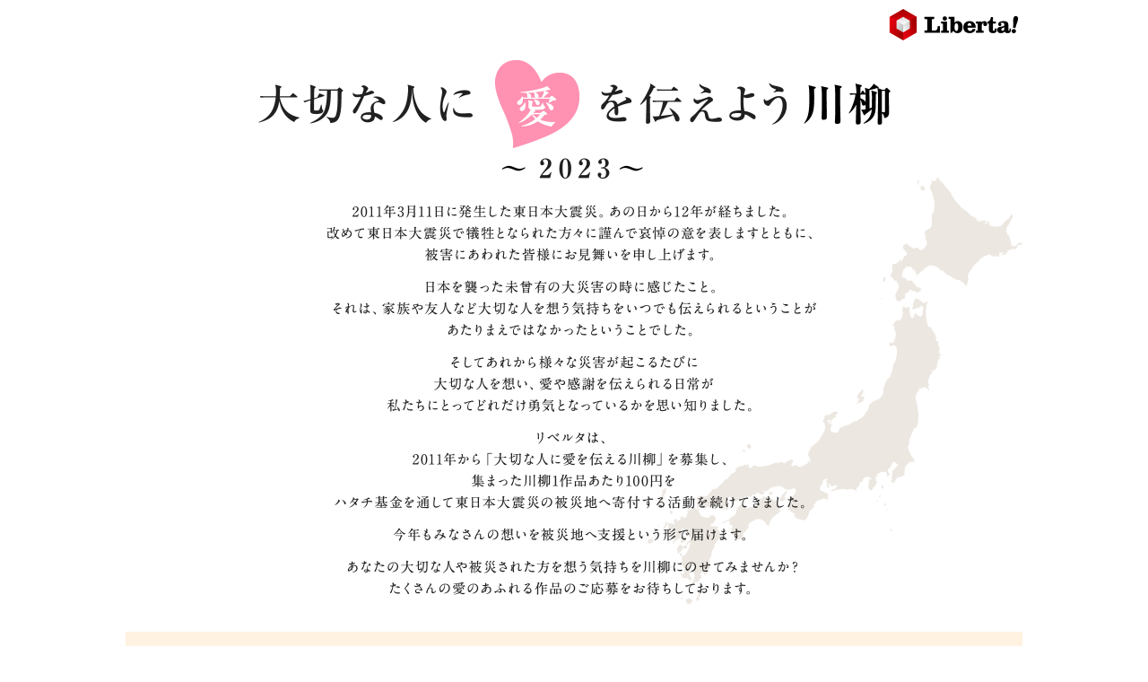

--- FILE ---
content_type: text/html; charset=UTF-8
request_url: https://senryu.liberta.net/senryu2023.html
body_size: 6170
content:
<!DOCTYPE html>
<html lang="ja">
<head>
<meta charset="utf-8" />
<meta name="keywords" content="リベルタ、川柳、愛、ベビーフット、デンティス、クイックビューティー、ライオス" />
<meta name="description" content="リベルタは2011年3月11日に発生した東日本大震災をきっかけに続けてきた「大切な人に愛を伝えよう川柳」を募集する企画を今年も行い、みなさんの想いを被災地への支援という形で届けます。" />
<title>大切な人に愛を伝えよう 川柳 2023｜リベルタ</title>

<link rel="canonical" href="https://senryu.liberta.net/" />

<link rel="stylesheet" type="text/css" href="css/common.css">
<link rel="stylesheet" type="text/css" href="css/reset.css?v2023a">
<link rel="stylesheet" type="text/css" href="css/senryu_2023.css?v2023c">

<meta property="og:url" content="https://senryu.liberta.net" />
<meta property="og:type" content="website" />
<meta property="og:title" content="大切な人に愛を伝えよう 川柳 2023｜リベルタ" />
<meta property="og:description" content="リベルタは2011年3月11日に発生した東日本大震災をきっかけに続けてきた「大切な人に愛を伝えよう川柳」を募集する企画を今年も行い、みなさんの想いを被災地への支援という形で届けます。" />
<meta property="og:site_name" content="大切な人に愛を伝えよう 川柳 2023｜リベルタ" />
<meta property="og:image" content="https://senryu.liberta.net/images/senryu2023_ogp.png" />

<!--<script type="text/javascript" src="js/rollover.js" charset="utf-8"></script>-->
<script type="text/javascript" src="js/jquery.js" charset="utf-8"></script>
<script type="text/javascript" src="js/heightLine.js" charset="utf-8"></script>
<script type="text/javascript" src="js/smoothscroll.js" charset="utf-8"></script>
<script>
$(function(){
	$('#senryu_auto_height').load(function() {
		$(this).css('height', $(this).contents().find('body').height() + 30 +'px');
	});
	$('iframe.autoHeight').load(function() {
		$('iframe.autoHeight').contents().find('p.itemLong').css('font-size','80%');
	});
	$(".timeset2023").each(function(i){
		var sDate = $(this).attr("data-start-date");
		var eDate = $(this).attr("data-end-date");
		var nDate = new Date();
		if (sDate) {
			sDate = new Date(sDate);
		} else {
			sDate = nDate;
		}
		if (eDate) {
			eDate = new Date(eDate);
		}
		if (sDate <= nDate && (!eDate || nDate <= eDate)) {
			if($(this).hasClass("inl")){
				$(this).css({"display":"inline-block"});
			} else {
				$(this).css({"display":"block"});
			}
		} else {
			$(this).remove();
		}
	});
});
</script>
<style type="text/css">
	html{background-color:#FFFFFF !important;}
	#header{background: none;}
	#footer{text-align: left;}
</style>
<!-- Google Tag Manager -->
<script>(function(w,d,s,l,i){w[l]=w[l]||[];w[l].push({'gtm.start':
new Date().getTime(),event:'gtm.js'});var f=d.getElementsByTagName(s)[0],
j=d.createElement(s),dl=l!='dataLayer'?'&l='+l:'';j.async=true;j.src=
'//www.googletagmanager.com/gtm.js?id='+i+dl;f.parentNode.insertBefore(j,f);
})(window,document,'script','dataLayer','GTM-5VW7D6');</script>
<!-- End Google Tag Manager --></head>
<body style="background-color:#FFFFFF !important;">
<!-- Google Tag Manager -->
<noscript><iframe src="//www.googletagmanager.com/ns.html?id=GTM-5VW7D6"
height="0" width="0" style="display:none;visibility:hidden"></iframe></noscript>
<!-- End Google Tag Manager -->
<script type="text/javascript"> 
 if ((navigator.userAgent.indexOf('iPhone') > 0 && navigator.userAgent.indexOf('iPad') == -1) || navigator.userAgent.indexOf('iPod') > 0 || navigator.userAgent.indexOf('Android') > 0) {
	 if(confirm('このサイトにはスマートフォン用のサイトがあります。表示しますか？')) {
		 location.href = 'http://senryu.liberta.net/senryu/2023/sp/';
	 }
 }
</script>

<link rel="stylesheet" type="text/css" href="css/renew.css">
<style type="text/css">
header{width:100%;border-bottom:1px solid #fff;}
header .logo{max-width:1000px;margin:5px auto;text-align:right;}
header .logo a{display:block;}
header .logo img{width:153px;height:auto;}
</style>
<header>
	<div class="logo"><a href="https://liberta-j.co.jp/" target="_blank" rel="noopener"><img src="images/logo.png" alt="Liberta!" /></a></div>
</header>





<!-- ////// Main ////////////////////////////////////// -->

<div class="kiss_senryu2014">

<figure><img src="images/senryu_2023/2023_title.png?1b" alt="2011年3月11日に発生した東日本大震災。あの日から12年が経ちました。改めて東日本大震災で犠牲となられた方々に謹んで哀悼の意を表しますとともに、被害にあわれた皆様にお見舞いを申し上げます。日本を襲った未曾有の大災害の時に感じたこと。それは、家族や友人など大切な人を想う気持ちをいつでも伝えられるということがあたりまえではなかったということでした。そしてあれから様々な災害が起こるたびに大切な人を想い、愛や感謝を伝えられる日常が私たちにとってどれだけ勇気となっているかを思い知りました。リベルタは、2011年から「大切な人に愛を伝える川柳」を募集し、集まった川柳1作品あたり100円をハタチ基金を通して東日本大震災の被災地へ寄付する活動を続けてきました。今年もみなさんの想いを被災地へ支援という形で届けます。あなたの大切な人や被災された方を想う気持ちを川柳にのせてみませんか？たくさんの愛のあふれる作品のご応募をお待ちしております。" /></figure>
<!--
<p style="margin-bottom:50px;"><img src="images/senryu_2023/donation_report_2023.jpg" alt="募集を終了いたしました。たくさんの愛のこもった作品をご投稿いただき、ありがとうございました。2023年*月*日、ハタチ基金への義援金として**,000円寄付させていただきました。" /></p>
-->


<ul class="senryu_2014_ul01 clearfix">
	<li><a href="#001"><img src="images/btn_senryu_pc.png" alt="川柳一覧" /></a></li>
	<li><a href="#003"><img src="images/btn_desc_pc.png" alt="応募概要" /></a></li>
	<li><a href="#002"><img src="images/btn_form_pc.png" alt="応募フォーム" /></a></li>
</ul>


<img src="images/senryu_2016/list.jpg" alt="川柳一覧" id="001" />

<!--<p style="padding:20px; text-align: center; font-size:16px;" >現在、掲載する川柳はございません。</p>-->

<!--ajax varでの表示 h2330px -->
<iframe class="autoHeight" src="./senryu/2023/ajax_csv/" style="width:1000px; overflow:hidden;height:2330px;" frameborder="0" scrolling="no"></iframe>


<div class="senryu_form" id="002">
	<p>川柳を投稿いただいた方の中から抽選で100名様に「デンティス トラベルセット」をプレゼントいたします。</p>
	
	<span class="timeset2023" data-start-date="2023/3/11 0:00" style="width:300px;top:0;left:0;"><a class="form_link timeset2023" data-end-date="2023/4/12 0:00" href="https://forms.office.com/r/ZZCZMDe3nH" target="_blank" rel="noopener">応募する ></a></span>
	<span class="timeset2023" data-end-date="2023/3/11 0:00" style="position:absolute;top:0;left:0;"><a class="form_link" href="javascript:void(0);" style="opacity:0.2;width:300px;">応募する（3月11日開始）</a></span>
	
	<i class="timeset2023" data-start-date="2023/4/12 0:00" style="padding:120px 0 0 30px; font-size:26px; color:#d63312; font-style:normal; font-weight: bold;">2023年 川柳の募集は終了いたしました。</i>

	<span><em>ご応募おひとり様につき100円を、東日本大震災の被災地の子どもたちに寄り添い、20年間継続的に支援を行う「ハタチ基金」に寄付します。</em></span>
</div>

<img src="images/senryu_2016/gaiyo.jpg" alt="概要" id="003" />
<ul class="gaiyo clearfix">
	<li class="gaiyo_left">
		<span>■募集期間<br />WEB・Twitter<br />2023年3月11日（土）～4月11日（火）</span>
		<span>■募集テーマ<br />WEB・Twitter<br />「大切な人に愛を伝えよう」<br />大切な人への『愛』や『感謝』を込めた川柳を五七五調（字余り可）にてご応募ください。</span>
		<span>■応募資格<br />お一人様一作品のみ</span>
		<span class="timeset2023" data-end-date="2023/3/11 0:00">■応募方法<br />2023年3月11日以降に、下記から応募方法をお選びください。<br />
		<br />
		WEB：こちらの<a href="#002">応募フォーム</a>よりご応募ください。<br />
		Twitter：<a href="https://twitter.com/liberta_item" target="_blank" rel="noopener">https://twitter.com/liberta_item</a><br />
		①「@liberta_item」をフォロー<br />
		②「#LOVE川柳」「#デンティス」を付けて、【川柳】と【誰宛(●へ)】かを投稿。</span>
		<span>■募集締切<br />WEB・Twitter<br />2023年4月11日（火）23：59</span>
	</li>
	<li class="gaiyo_right">
		<span>■川柳の掲載<br />2023年3月11日（土）～4月13日（木）頃までウェブサイト上にて随時更新予定<br />
		※作品と一緒に、ニックネームかアカウント名を掲載します。</span>
		<span>■プレゼント<br />抽選で100名様に、デンティス「トラベルセット」</span>
		<span>■ご注意事項<br />
		〈WEB・Twitter共有〉<br />
		・ご応募者の個人情報の取り扱いについては弊社の<a href="https://liberta-j.co.jp/privacy/" target="_blank" rel="noopener">プライバシーポリシー</a>をご確認ください。<br />
		・応募作品はご本人様創作の未発表作品に限らせていただきます。<br />
		・ご応募いただいた作品の著作権は株式会社リベルタに帰属します。<br />
		・必須項目のご入力に不備があった場合、ご応募が無効になる場合があります。<br />
		・プレゼントのお届け先は日本国内に限り、お一家族様につき一つとさせていただきます。<br />
		・ご応募いただいた川柳の反映までに数日間かかる場合がございます。<br />
		・ご応募いただいた川柳が本キャンペーンの趣旨にそぐわない場合、作品は公開されず、ご応募は無効となります。<br />
		・寄付対象作品はお一人様一作品のみとなります。<br />
		・選考基準などについてはお答えできません。<br />
		<br />
		〈WEB〉<br />
		 ※当選された方につきましては、応募フォームにご入力いただいたメールアドレス宛に後日ご連絡させていただきます。当選連絡に記載の配送先ご入力の締切日までにご入力がない場合、当選を無効とさせていただきますので、予めご了承ください。<br />
		<br />
		〈Twitter〉<br />
		・本キャンペーンには、Twitterのアカウントをお持ちの方のみご参加いただけます。<br />
		・本キャンペーンに、指定ハッシュタグを付けて応募された場合には、本規約に同意したものとみなします。万が一同意いただけない場合は応募を中止してください。<br />
		・本キャンペーンに参加する際は、リベルタ公式Twitter公式アカウント（@liberta_item）を必ずフォローしてください。<br />
		・本キャンペーン応募後に、上記アカウントへのフォローを外されたり、ブロックした場合、ユーザーID、アカウント名が変更された場合やTwitterを退会された場合は当選が無効となります。<br />
		・Twitterアカウントを非公開設定にしている場合は参加とみなされませんのでご注意ください。<br />
		・ダイレクトメールを受信拒否設定している場合、当選連絡をすることができないため、応募対象外となります。<br />
		・当選された方には、公式アカウントからダイレクトメッセージにてご連絡させていただきます。<br />
		当選連絡のダイレクトメッセージ記載の配送先入力締切日までに入力がない場合、当選を無効とさせていただきますので、予めご了承ください。
		</span>
		<span>■主催 <br />株式会社リベルタ</span>
		<span>■お問い合わせ<br />株式会社リベルタ　大切な人に愛を伝えよう川柳担当<br />
		メール：<a href="https://liberta-online.jp/shop/contact/draft" target="_blank" rel="noopener">お問合せフォーム</a><br />
		TEL：0120-718-456（平日9：00-18：00）</span>
	</li>
</ul>

<div class="hatachi">
	<a href="https://www.hatachikikin.com/lp" target="_blank" rel="noopener"><img src="images/senryu_2016/kikin_pc.jpg" alt="ハタチ基金" border="0" /></a>
	<p>ご応募おひとり様につき100円を、東日本大震災の被災地の子どもたちに寄り添い、20年間継続的に支援を行う「ハタチ基金」に寄付します。</p>
</div>

<ul class="bottom_list_year clearfix">
	<li><a href="/"><img src="images/senryu_2025/li_2025.jpg" alt="大切な人に愛を伝えよう 2025" /></a></li>
	<li><a href="senryu2024.html"><img src="images/senryu_2024/li_2024.jpg" alt="大切な人に愛を伝えよう 2024" /></a></li>
	<li><a href="senryu2023.html"><img src="images/senryu_2023/li_2023.jpg" alt="大切な人に愛を伝えよう 2023" /></a></li>
	<li><a href="senryu2022.html"><img src="images/senryu_2022/li_2022.jpg" alt="大切な人に愛を伝えよう 2022" /></a></li>
	<li><a href="senryu2021.html"><img src="images/senryu_2021/li_2021.jpg" alt="大切な人に愛を伝えよう 2021" /></a></li>
	<li><a href="senryu2020.html"><img src="images/senryu_2021/li_2020.jpg" alt="大切な人に愛を伝えよう 2020" /></a></li>
	<li><a href="senryu2019.html"><img src="images/senryu_2020/li_2019.jpg" alt="大切な人に愛を伝えよう 2019" /></a></li>
	<li><a href="senryu2018.html"><img src="images/senryu_2019/li_2018.jpg" alt="大切な人に愛を伝えよう 2018" /></a></li>
	<li><a href="senryu2017.html"><img src="images/senryu_2018/li_2017.jpg" alt="大切な人に愛を伝えよう 2017" /></a></li>
	<li><a href="senryu2016.html"><img src="images/senryu_2017/li_2016.jpg" alt="大切な人に愛を伝えよう 2016" /></a></li>
	<li><a href="senryu2015.html"><img src="images/senryu_2016/li_2015.jpg" alt="大切な人に愛を伝えよう 2015" /></a></li>
	<li><a href="senryu2014.html"><img src="images/senryu_2016/li_2014.jpg" alt="大切な人に愛を伝えよう 2014" /></a></li>
	<li><a href="senryu2011.html"><img src="images/senryu_2016/li_2011.jpg" alt="大切な人に愛を伝えよう 2011" /></a></li>
</ul>

</div><!-- .kiss_senryu2014 -->

<style type="text/css">
.hatachi{margin:40px auto 0;}
.hatachi p{margin:10px 0 20px;}
#senryu2014 .hatachi,
#senryu2011 .hatachi{display:none;}
ul.bottom_list_year{margin:30px auto 20px;}
footer{padding-bottom:40px;}
footer .ft-corp {display: flex;justify-content: center;align-items: flex-end;margin-top: 55px;position: relative;}
footer a,
footer a:link,
footer a:visited{text-decoration: none;color: #000;transition: all 0.15s linear;word-wrap: break-word;word-break: break-all;}
footer a:hover{color: #9e9e9e;}
footer a:active,
footer a:hover,
footer a:focus{outline: none;}
footer .ft-corp img.logo {width: 141px;height: auto;}
footer .ft-corp p{font-weight: 500;margin-left: 53px;line-height: 2;}
footer .only_pc {font-weight: inherit;}
footer .only_sp {font-weight: inherit;}
footer a[href^="tel:"] {pointer-events: none;cursor: text;}
footer .ft-corp ul {margin-left: 65px;}
footer .ft-corp ul li a img {width: 30px;height: auto;}
footer .ft-corp ul li + li{margin-top: 20px;}
footer .ft-copyright{font-size: 12px;display: flex;justify-content: center;align-content: center;margin-top: 70px;}
footer .ft-copyright ul{display: flex;margin-right: 10px;}
footer .ft-copyright small,
footer .ft-copyright a{letter-spacing: 0.05em;line-height:1.5em;}
footer .ft-copyright ul li + li::before{content: "｜";display: inline-block;}
footer .ft-copyright p{line-height: 1.5em;}
@media only screen and (min-width: 641px){
.only_sp {display: none !important;}
}
@media only screen and (max-width: 640px){
footer .ft-corp {display: block;margin-top: 50px;text-align: center;}
footer .ft-corp img.logo{width: 128px;}
footer .ft-corp p{margin-left: 0;margin-top: 30px;line-height: 1.7;letter-spacing: 0.11em;text-align: center;}
footer .ft-corp ul{margin-left: 0;margin-top: 25px;display: flex;justify-content: center;align-items: center;flex-direction: row-reverse;}
footer .ft-corp ul li{margin: 0 15px;}
footer .ft-corp ul li + li{margin-top: 0;}
footer .ft-corp ul li a img.twitter{width: 44px;}
footer .ft-corp ul li a img.insta{width: 37px;}
footer .ft-copyright{font-size: 11px;margin-top: 25px;padding-bottom: 25px;display: block;}
footer .ft-copyright ul{justify-content: center;}
footer .ft-copyright p{text-align: center;line-height: 1.6;margin-top: 15px;}
}
</style>

<footer>
	<div class="ft-corp">
		<a href="https://liberta-j.co.jp/" target="_blank" rel="noopener"><img class="logo" src="https://liberta-j.co.jp/img/common/logo.png" alt="Liberta!"></a>
		<p>
			株式会社リベルタ<br>
			〒150-8512 東京都渋谷区桜丘町26-1<span class="only_pc"> </span><br class="only_sp">セルリアンタワー5F<br>
			TEL ： <a href="tel:03-5489-7670">03-5489-7670</a><span class="only_pc">　</span><br class="only_sp">FAX ： 03-5489-7668
		</p>
		<ul>
			<li><a href="https://twitter.com/liberta_item" target="_blank" rel="noopener"><img class="twitter" src="https://liberta-j.co.jp/img/common/ic_twitter.png" alt="Twitter"></a></li>
			<li><a href="https://www.instagram.com/liberta_item/?hl=ja" target="_blank" rel="noopener"><img class="insta" src="https://liberta-j.co.jp/img/common/ic_insta.png" alt="Instagram"></a></li>
		</ul>	
	</div>
	<div class="ft-copyright">
		<ul>
			<li><a href="https://liberta-j.co.jp/privacy/" target="_blank" rel="noopener">プライバシーポリシー</a></li>
			<li><a href="https://liberta-j.co.jp/sns/" target="_blank" rel="noopener">SNSポリシー</a></li>
			<!--<li><a href="https://liberta-j.co.jp/sitemap/" target="_blank" rel="noopener">サイトマップ</a></li>-->
		</ul>
		<p><small>© 2011 LIBERTA CO.,LTD.</small></p>
	</div>
</footer>

</body>
</html>

--- FILE ---
content_type: text/html; charset=UTF-8
request_url: https://senryu.liberta.net/senryu/2023/ajax_csv/
body_size: 837
content:
<!DOCTYPE html PUBLIC "-//W3C//DTD XHTML 1.0 Transitional//EN" "http://www.w3.org/TR/xhtml1/DTD/xhtml1-transitional.dtd">
<html xmlns="http://www.w3.org/1999/xhtml">
<head>
<meta http-equiv="Content-Type" content="text/html; charset=utf-8" />
<title>data</title>
<meta name="viewport" content="width=device-width, initial-scale=1.0, user-scalable=0, minimum-scale=1.0, maximum-scale=1.0" />
<script type="text/javascript" src="js/jquery-1.7.1.min.js"></script><!--ver指定-->
<script type="text/javascript" src="js/ajax.js?v2023b"></script>

<link rel="stylesheet" type="text/css" href="css/list.css?v23a">
</head>
<body>


<section id="senryu" class="kiss_senryu2014">

<p class="title_p sp">川柳一覧</p>

<div class="itemStatus sp">全 <span class="itemSTotal"></span> 件中　　<span class="itemSMin"></span> ～ <span class="itemSMax"></span> 件を表示</div>

<div class="itemNavi itemNaviUpper"></div>

<div id="itemList"><p class="loading">loading...</p></div>

<div class="itemNavi itemNaviLower"></div>

<div class="itemStatus">全 <span class="itemSTotal"></span> 件中　　<span class="itemSMin"></span> ～ <span class="itemSMax"></span> 件を表示</div>


<div id="ftbnr" class="sp" style="display:none;">
<p class="p_main3"><a href="/senryu/2022/sp/" target="_blank"><img src="/senryu/sp/images/bn_senryu2022.gif" alt="2022川柳" width="90%"></a></p>
<p class="p_main3"><a href="/senryu/2021/sp/" target="_blank"><img src="/senryu/sp/images/bn_senryu2021.gif" alt="2021川柳" width="90%"></a></p>
<p class="p_main3"><a href="/senryu/2020/sp/" target="_blank"><img src="/senryu/sp/images/bn_senryu2020.gif" alt="2020川柳" width="90%"></a></p>
<p class="p_main3"><a href="/senryu/2019/sp/" target="_blank"><img src="/senryu/sp/images/bn_senryu2019.gif" alt="2019川柳" width="90%"></a></p>
<p class="p_main3"><a href="/senryu/2018/sp/" target="_blank"><img src="/senryu/sp/images/bn_senryu2018.gif" alt="2018川柳" width="90%"></a></p>
<p class="p_main3"><a href="/senryu/2017/sp/" target="_blank"><img src="/senryu/sp/images/bn_senryu2017.gif" alt="2017川柳" width="90%"></a></p>
<p class="p_main3"><a href="/senryu/2016/sp/" target="_blank"><img src="/senryu/sp/images/bn_senryu2016.gif" alt="2016川柳" width="90%"></a></p>
<p class="p_main3"><a href="/senryu/2015/sp/" target="_blank"><img src="/senryu/sp/images/bn_senryu2015.gif" alt="2015川柳" width="90%"></a></p>
<p class="p_main3"><a href="/senryu/2014/sp/" target="_blank"><img src="/senryu/sp/images/bn_senryu2014.gif" alt="2014川柳" width="90%"></a></p>
<p class="p_main3"><a href="/senryu/2011/sp/" target="_blank"><img src="/senryu/sp/images/bn_senryu2011.gif" alt="2011川柳" width="90%"></a></p>
</div><!--//.sp-->


</section><!--//#senryu-->

</body>
</html>


--- FILE ---
content_type: text/css
request_url: https://senryu.liberta.net/css/common.css
body_size: 3856
content:

html{
	background-color:#ffffff;
	height:100%;/* Footer下に固・E*/
    overflow-y:scroll;/* ・E縫好・晙璽・弌蕊充・*/
	padding:0px;
	margin:0px 0px 0px 0px;
}
body{
	margin:0px;
	padding:0px;
	font-size:12px;
	line-height:1.5em;
 /*	height:100%; Footer下に固・E*/
	color:#444444;
}

.clear{clear:both;}
.f10px{font-size:10px;}
.f11px{font-size:11px;}
.f12px{font-size:12px;}
.f13px{font-size:13px;}
.f14px{font-size:14px;}

.h_reset{
	width:100%;
	height:1px;
	margin:0px;
	padding:0px;
	clear:both;
	overflow:auto;
}

.fl{float:left;}
.fr{float:right;}
.al{text-align:left !important;}
.ac{text-align:center !important;}
.ar{text-align:right !important;}

/* Layout */
#whole{
	width:100%;	
	margin:0px;
	padding:0px;
	text-align:left;
	/* Footer下に固・E*/ 
	min-height:100%;
	position:relative;
}
#header{
	width:100%;
	margin:0px;
	padding:0px;
	overflow:hidden;
}
#main{
	width:100%;
	margin:0px;
	padding:0px 0px 0px 0px;
	/*overflow:hidden;*/
}

#main_bn{
	width:100%;
	/*background-color:#FFFFFF;*/
	margin:0px;
	padding:0px;
	text-align:center;
}
#main_bn img{
	margin:0px auto;
}
#main .top_contents{
	width:1000px;
	margin:0px auto 0px auto;
	padding:0px;
}

#main .contents{
	width:1000px;
	margin:0px auto 0px auto;
	background-color:#FFFFFF;
}
#main table.contents td{
	padding:25px;
}
#main table.contents td.rightnavi{
	width:300px;
	background-color:#e6f3ef;
	padding:9px 0px;
	margin:0px;
}

#main .contents .item{
	width:950px;
	padding:25px;
}



/*#footer{
	width:100%;
	margin:0px 0px 0px 0px;
	padding:0px;
	position:absolute;
	bottom:0px;
	left: 0px;
	overflow:visible;
	height:66px;
}*/
.bx1000px{
	width:700px;
	margin:0px auto;
	padding:0px;
}


/* Link */

a:link { color: #0006ff; text-decoration:none;border:hidden;}
a:visited { color: #0006ff; text-decoration:none;border:hidden;} 
a:hover { color: #25b089; text-decoration:none;border:hidden; } 
a:active { color: #25b089; text-decoration:none;border:hidden; }


img{border:hidden;}

a:link img{text-decoration:none;border:none;}


a:link img {
	filter: alpha(opacity=100);
	-moz-opacity:1.00;
	opacity:1.00;
	border:none;
}
a:visited img {
	filter: alpha(opacity=100);
	-moz-opacity:1.00;
	opacity:1.00;
	border:none;
}

a:hover img {
	filter: alpha(opacity=85);
	-moz-opacity:0.85;
	opacity:0.85;
	border:none;
}



a:active img {
	filter: alpha(opacity=85);
	-moz-opacity:0.85;
	opacity:0.85;
	border:none;
}

a:link img.imgover {
	text-decoration:none;
	filter: alpha(opacity=100);
	-moz-opacity:1.00;
	opacity:1.00;
	border:none;
}
a:visited img.imgover {
	text-decoration:none;
	filter: alpha(opacity=100);
	-moz-opacity:1.00;
	opacity:1.00;
	border:none;
}
a:active img.imgover {
	text-decoration:none;
	filter: alpha(opacity=100);
	-moz-opacity:1.00;
	opacity:1.00;
	border:none;
}
a:hover img.imgover {
	text-decoration:none;
	filter: alpha(opacity=100);
	-moz-opacity:1.00;
	opacity:1.00;
	border:none;
}

/* Header
----------------------------------------------- */
#header .logo{
	width:100%;
	padding:0px;
	background-color:#FFFFFF;
}
#header .logo table{
	margin:0px auto;
	padding:0px;
}
#header .logo h1{
	margin:0px;
	padding:0px;
	float:left;
}
#header .gnavi{
	width:100%;
	background-color:#0a7356;
	padding:5px 0px 0px 0px;
	margin:0px;
	border-bottom:1px solid #81C1B0;
	background-image:url(../images/gnavi_line.gif);
	background-position:top;
	background-repeat:repeat-x;	
}




/* Main
----------------------------------------------- */

/* item */
.item_bx{
	overflow:auto !important;
	padding:0px !important;
	margin-bottom:50px;
}
.item_bx td{
	padding:0px 0px 0px 0px !important;
}
.item_bx .name{
	font-size:16px;
	line-height:19px;
	font-weight:bold;
	color:#044444;
	border-bottom:1px solid #044444;
	padding:0px 0px 1px 0px;
	margin:0px 0px 10px 0px;
}
.item_bx .catch{
	font-size:13px;
	line-height:18px;
	font-weight:bold;
	color:#df0059;
	padding:0px 0px 10px 0px;
	margin:0px;
}
.item_bx .itembox01{
	margin:0px auto;
	padding:0px;
	margin-bottom:10px;
}
.item_bx .itembox01 td{
	margin:0px;
	padding:0px !important;
}

.item_bx .itembox02{
	margin:0px auto;
	padding:0px;
	border-top:1px solid #bababa;
	border-left:1px solid #bababa;
	margin-bottom:10px;
}
.item_bx .itembox02 td{
	margin:0px;
	padding:4px !important;
	border-right:1px solid #bababa;
	border-bottom:1px solid #bababa;
}

.item_bx .itembox03{
	margin:0px auto;
	padding:0px;
	margin-bottom:10px;
}
.item_bx .itembox03 td{
	margin:0px;
	padding:0px !important;
}
.item_bx .about{
	padding:6px 0px 13px 5px;
	font-size:14px;
	font-weight:bold;
	color:#045c44;
}

.item_bx .itemthum{
	margin-bottom:7px;
}


/* Footer
----------------------------------------------- */
#footer {
	padding-bottom: 30px;
	background: #fff;
}

#footer .ft_pagetop {
	/zoom: 1;
	overflow: hidden;
	background: #ffffff;
border-bottom: 1px solid #01835f;
}


#footer .ft_pagetop table {
	width:1000px;
	margin:0 auto;
	height:45px;
	padding:0;

}
#footer .ft_pagetop2 {
	/zoom: 1;
	overflow: hidden;
	border-bottom:1px solid #d4d4d4;
}


#footer .ft_pagetop2 table {
	width:1000px;
	margin:0 auto;
	height:45px;
	padding:0;
	background: none;
}

#footer .ft_link {
	/zoom: 1;
	overflow: hidden;
	width: 1000px;
	margin:0 auto;
	padding-top: 20px;
	border-bottom: 1px #01835f solid;
}

#footer .ft_link table {
	width: 1000px;
	margin: 0 auto 10px;

}

#footer .ft_link table td {
	vertical-align: top;
	width: 19%;
	padding: 0 10px 20px;
	border-left: 1px #ababab dotted;
	font-size: 10px;
	text-align: left;
	line-height: 1.8;
}

#footer .ft_link table td h1 {
	margin-top: 0;
}

#footer .ft_link table td .slink,
#footer .ft_link2 table td .slink {
	padding-right: 15px;
/*	background: url(/images/icn_sitelink.gif) no-repeat right center;*/
}

#footer .ft_link2 {
	/zoom: 1;
	overflow: hidden;
	width: 1000px;
	margin:0 auto;
	padding-top: 10px;
}

#footer .ft_link2 table td {
	vertical-align: middle;
	padding: 0 5px;
	font-size: 10px;
	text-align: left;
	line-height: 1.8;
}

.nbrd {
	border-left: none !important;
}

.icBlog {
	display: inline-block;
	padding-left: 17px;
	background: url(/images/icn_ameba.gif) no-repeat left top;
}
.icFacebook {
	display: inline-block;
	padding-left: 17px;
	background: url(/images/icn_facebook.gif) no-repeat left top;
}
.icTwitter {
	display: inline-block;
	padding-left: 17px;
	padding-right: 3px;
	background: url(/images/icn_twitter.gif) no-repeat left top;
}
.copyright {
	margin: 0;
	text-align:left;
	padding-left:12px;
}

/*  アイテ・E */
#item{
	font-size:12px;
	line-height:1.7em;
	color:#555555;
}
#item .itembx01{
	margin:0px;
	padding:0px;
	border:1px solid #CCCCCC;
}
#item .itembx02{
	margin:0px;
	padding:0px 15px;
	text-aligh:left;
	width:877px;
}
#item .bx910px{width:910px;margin:0px auto;padding:0px;overflow:auto;}
#item .itembx02 p{
	margin:0px;
	padding:12px 0px 0px 0px;
	line-height:2.0em;
}
#item .itembx02 .imgright{
	float:right;
}
#item .itembx03 img{
	margin-bottom:15px;
}
#item .itembx04 .midashi{
	text-indent:2.2em;
	font-size:12px;
	line-height:1.5em;
	text-align:left;
	font-weight:bold;
}

.cmArea {
	width: 884px;
	margin: 0 auto;
	padding: 13px;
	border: 1px solid #c8c8c8;
	background: #e6fdf7;
}
.tipsArea {
	width: 884px;
	margin: 0 auto;
	padding: 13px;
	border: 1px solid #c8c8c8;
}
.tipsArea p {
	padding-left: 170px;
}
.orBox {
	width: 913px;
	margin: 0 auto;
}
.orBox .img {
	float: left;
	width: 285px;
	text-align: center;
}
.orBox .spec {
	float: left;
	width: 603px;
	margin-left: 25px;
}
.orBox .spec td {
	padding: 0 !important;
}
.flashArea,
#mainVisual {
	text-align: center;
}
/* ---------- margin/padding ---------- */
.mt15{margin-top:15px !important;}
.mb15{margin-bottom:15px !important;}


/* ---------- clearfix ---------- */
.clearfix {
	zoom: 1;
}

.clearfix:after {
	content: ".";
	display: block;
	height: 0;
	clear: both;
	visibility: hidden;
}




.top_icons
	{
	width: 300px;
	list-style-type: none;
	border: none;
	}

.top_icons li{
	display: block;
	/*float: left; 20130205testupの為一旦floatしない*/
	height: 21px;
	border: none;
	}


/* 川柳一覧 */

.senryu_list{
	width:960px;
	margin:0px auto;
	padding:55px 0px 0px 0px;
	background-color:#FFFFFF;
}
.senryu_list p{
	font-size:12px;
	line-height:1.6em;
	margin:0px;
	padding:0px;
}



/*川柳発表130422*/
.happyou_01
	{
	width: 960px;
	height: 348px;
	margin-bottom: 20px;
	text-align: left;
	background-image: url(/images/happyou01.jpg);
	background-repeat: no-repeat;
	}

.happyou_01 span
	{
	display: block;
	padding: 40px 80px 0px 80px;
	}


.happyou_p01
	{
	padding: 10px 20px 0px 20px;
	text-align: left;
	}

.happyou_p02
	{
	width: 960px;
	margin: 10px 0px;
	}

.happyou_p02 span
	{
	font-size: 16px;
	line-height: 1.7;
	color: #00865E;
	font-weight: bold;
	padding: 20px 50px;
	text-align: left;
	display: block;
	border: 3px solid #00865E;
	}

/*clearfix*/
.clearfix:after {
  content: ".";  /* 新しい要素を作る */
  display: block;  /* ブロックレベル要素に */
  clear: both;
  height: 0;
  visibility: hidden;
}

.clearfix {
  min-height: 1px;
}

* html .clearfix {
  height: 1px;
  /*\*//*/
  height: auto;
  overflow: hidden;
  /**/
}
/*clearfix*/

.happyou_bottom
	{
	width: 960px;
	margin: 10px 0px;
	list-style-type: none;
	}

.happyou_bottom_li01
	{
	width: 610px;
	margin: 0px;
	float :left;
	}

.happyou_bottom_li01 img
	{
	margin-bottom: 5px;
	}

.happyou_bottom_li02
	{
	float: right;
	}


/*Facebook表示ずれ修正用*/
.fb_iframe_widget iframe {
position: absolute;
top:0px;
left:0px;
}





/*kiss*/
.kiss
	{
	width:1000px;
	margin:0px auto;
	padding:0px 0px 0px 0px;
	background-color:#FFFFFF;
	}

.kiss_bottom1206
	{
	width: 1000px;
	list-style-type: none;
	margin: 0px;
	padding: 0px;
	}

.kiss_bottom1206 li
	{
	width: 480px;
	margin: 0px;
	padding: 0px;
	text-align: center;
	}

.kiss_bottom1206_left
	{
	float: left;
	}

.kiss_bottom1206_right
	{
	float: right;
	}

.kiss_p001
	{
	width: 1000px;
	margin: 20px auto;
	border: 3px solid #DDDDDD;
	padding: 20px 0px !important;
	text-align: center;
	}

.kiss_p001 b
	{
	display: block;
	}

.kiss_p001 span
	{
	display: block;
	}




/*top_info*/
.top_info
	{
	width: 645px;
	height: 20px;
	margin: 0px;
	padding: 0px;
	background-image: url(/images/top_info_bar.jpg);
	background-repeat: no-repeat;
	position: relative;
	}

.top_info a
	{
	width: 90px;
	line-height: 16px;
	background-color: #ffffff;
	text-align: center;
	display: block;
	font-size: 10px;
	color: #f35087;
	position: absolute;
	top: 2px;
	right: 2px;
	}

.top_info a:hover
	{
	background-color: #f35087;
	color: #ffffff;
	}




.info_p001
	{
	background-image: url(/images/header_plus.jpg);
	background-repeat: no-repeat;
	background-position: left;
	padding: 2px 0px 0px 26px;
	margin-bottom: 10px;
	font-size: 13px;
	}

.info_p001 a
	{
	padding-left: 10px;
	}


/*movie*/
#movie_top
	{
	width: 1000px;
	margin: 20px auto 0px auto;
	}

#movie_top p
	{
	width: 1000px;
	height: 20px;
	margin: 0px;
	padding: 0px;
	background-image: url(/images/movie.jpg);
	background-repeat: no-repeat;
	position: relative;
	}


#movie_top p a
	{
	width: 90px;
	line-height: 16px;
	background-color: #ffffff;
	text-align: center;
	display: block;
	font-size: 10px;
	color: #f35087;
	position: absolute;
	top: 2px;
	right: 2px;
	}

#movie_top p a:hover
	{
	background-color: #f35087;
	color: #ffffff;
	}

#movie_top ul
	{
	width: 1000px;
	margin: 0px;
	padding: 10px 0px;
	background-color: #ffffff;
	list-style-type: none;
	}

#movie_top ul li
	{
	width: 310px;
	float: left;
	margin-left: 17px;
	padding: 0px;
	}


/*clearfix*/
.clearfix:after {
  content: ".";  /* 新しい要素を作る */
  display: block;  /* ブロックレベル要素に */
  clear: both;
  height: 0;
  visibility: hidden;
}

.clearfix {
  min-height: 1px;
}

* html .clearfix {
  height: 1px;
  /*\*//*/
  height: auto;
  overflow: hidden;
  /**/
}
/*clearfix*/




/*senryu_list_2014*/
.senryu_list_2014
	{
	width: 1000px;
	margin: 0px auto;
	}

.list_2014_01
	{
	padding: 30px 0px;
	border: 5px solid #fff2e1;
	background-color: #fffbf6;
	text-align: center;
	position: relative;
	}

.list_2014_01 ul
	{
	margin: 20px 0px 0px 11px;
	padding: 0px;
	list-style-type: none;
	}

.list_2014_01 li
	{
	width: 460px;
	margin: 0px 0px 0px 16px;
	padding: 0px;
	float: left;
	}

.list_2014_01 .kaisai
	{
	position: absolute;
	top: 160px;
	left: 30px;
	z-index: 9999999999;
	}

.list_2014_02
	{
	margin-top: 30px;
	padding: 30px 0px;
	border: 5px solid #ffe8f0;
	background-color: #fff8fa;
	text-align: center;
	position: relative;
	}

.list_2014_02 ul
	{
	margin: 20px 0px 0px 11px;
	padding: 0px;
	list-style-type: none;
	}





#new_header
	{
	width: 100%;
	height: 95px;
	background-image: url(/images/header/header_back.jpg);
	background-repeat: repeat-x;
	background-position: bottom;
	}

#new_header div
	{
	width: 1000px;
	margin: 0px auto;
	position: relative;
	}

.header_contents
	{
	position: absolute;
	top: 7px;
	right: 0px;
	}

#new_header ul
	{
	margin: 9px 0px 0px 0px;
	padding: 0px;
	list-style-type: none;
	font-size: 0px;
	}

#new_header ul li
	{
	display: inline;
	font-size: 0px;
	}

#new_header ul li a:hover img {
	filter: alpha(opacity=100) !important;
	-moz-opacity:1.00 !important;
	opacity:1.00 !important;
	border:none;
}

#top_movie
	{
	width: 1000px;
	clear: both;
	margin: 30px auto 0px auto;
	}

#top_movie ul
	{
	margin: 10px 0px 0px 0px;
	padding: 0px;
	list-style-type: none;
	}

#top_movie ul li
	{
	width: 320px;
	margin: 0px 20px 0px 0px;
	padding: 0px;
	float: left;
	}

#top_movie ul .mr0
	{
	margin-right: 0px !important;
	}


#top_movie p
	{
	margin-top: 20px;
	text-align: right;
	}



#movie_info
	{
	width: 950px;
	margin: 20px auto;
	}

#movie_info .movie_01_ul
	{
	margin: 20px 0px 30px 0px;
	padding: 0px;
	list-style-type: none;
	}

#movie_info .movie_01_ul .movie_01_ul_left
	{
	width: 480px;
	margin: 0px;
	padding: 0px;
	float: left;
	}

#movie_info .movie_01_ul .movie_01_ul_right
	{
	width: 450px;
	margin: 0px;
	padding: 0px;
	float: right;
	letter-spacing: 1px;
	}

#movie_info .movie_01_ul .movie_01_ul_right b
	{
	color: #0a7355;
	font-weight: bold;
	font-size: 18px;
	}

#movie_info .movie_02_ul
	{
	width: 950px;
	padding: 0px;
	list-style-type: none;
	}

#movie_info .movie_02_ul li
	{
	width: 310px;
	margin: 0px 10px 10px 0px;
	float: left;
	padding: 0px;
	}

#movie_info .movie_02_ul .mr0
	{
	margin-right: 0px !important;
	}

.pankuzu
{
display: none;
}



/* ------------------------- ▼ CMS記事の読込を追加 2016.03 ------------------------- */

h1.ps-pageTitle {
	color:#000;
	font-size: 40px;
	letter-spacing:1px;
	font-family: "HGS明朝E", "ＭＳ Ｐ明朝", "ヒラギノ明朝 Pro W6", "Hiragino Mincho Pro",serif;
	font-weight: bold;
	margin: 40px 0 70px 0;
	text-align: center;
	}

.newslist_wrapper
	{
	width: 1020px;
	margin: 0 -10px 80px;
	}
.newslist_wrapper .newslist
	{
	margin:0 auto;
	overflow: hidden;
	}
.newslist_wrapper .newslist li
	{
	position: relative;
	float: left;
	width: 235px;
	height: 315px;
	margin: 0 10px 20px;
	background: #e1f8f3;
	font-family: 'Lucida Grande', Helvetica, Meiryo, "メイリオ", sans-serif;
	}
.newslist_wrapper .newslist li a *
	{
	transition-duration: 300ms;
	}
.newslist_wrapper .newslist li .new
	{
	width: 60%;
	display: none;
	position: absolute;
	top: 0;
	left: 0;
	z-index: 2;
	}	
.newslist_wrapper .newslist li:first-child .new,
.newslist_wrapper .newslist li:nth-child(2) .new
	{
	display: block;
	}
.newslist_wrapper .newslist li .thumb
	{
	display: block;
	position: relative;
	overflow: hidden;
	height: 150px;
	}
.newslist_wrapper .newslist li .thumb img
	{
	position: absolute;
	top: -100%;
	right: -100%;
	bottom: -100%;
	left: -100%;
	min-width: 150px;
	min-height: 150px;
	margin: auto;
	}
.newslist_wrapper .newslist li .text {
	display: block;
	height: 85px;
	line-height: 22px;
	padding: 15px;
	font-weight: bold;
	font-size: 16px;
	text-align: left;
}
.newslist_wrapper .newslist li .date {
	display: block;
	padding: 15px;
	font-size: 14px;
	text-align: left;
}
.newslist_wrapper .newslist li .text,
.newslist_wrapper .newslist li .date {
	color: #000;
}
.newslist_wrapper .newslist li a:hover .text,
.newslist_wrapper .newslist li a:hover .date {
	color: #01835f;
}
.top_btn,
.newslist_wrapper .newslist_more {
	text-align: center;
}
.top_btn a,
.newslist_wrapper .newslist_more a {
	display: inline-block;
	line-height: 1;
	border-radius: 21px;
	padding: 12px 62px;
	border: 1px solid #01835f;
	color: #01835f;
	font-weight: bold;
	font-size: 18px;
	font-family: 'Lucida Grande', Helvetica, Meiryo, "メイリオ", sans-serif;
	transition-duration: 300ms;
}
.top_btn a:hover,
.newslist_wrapper .newslist_more a:hover {
	background: #01835f;
	color: #fff;
}
/* ----- ▲ ここまで  */




--- FILE ---
content_type: text/css
request_url: https://senryu.liberta.net/css/reset.css?v2023a
body_size: 1066
content:
/* --HTML-- */
html {
background:#fff;
color:#333;
}

/* --BODY-- */
body {
font:12px/1.5 'Lucida Grande', Helvetica;
margin:0 auto;
padding:0;
overflow: auto;
}

	/* for IE7 */
	*+html body {
	font-family:'メイリオ', 'ＭＳ Ｐゴシック';
	font-size:75%;
	margin: 0 auto;
	}
	
	/* for IE6 */
	* html body {
	font-family:'ＭＳ Ｐゴシック';
	font-size:75%;
	text-align: center;
	}

	/* for IE6 */
	* html #wrapper {
	text-align: left;
	}

/* --OTHER TAGS-- */
a img, img { 
border:0;
vertical-align:bottom;
}

blockquote, dd, div, dl, dt, h1, h2, h3, h4, h5, h6, li, ol, p, pre, span, td, th, ul {
margin:0;
padding:0;
}

abbr, acronym {
border:0;
}

address, caption, cite, code, dfn, em, th, strong, var {
font-style:normal;
font-weight:normal;
}

caption, th {
text-align:left;
}

code, kbd, pre, samp, tt {
font-family:monospace;
line-height:100%;
}

	/* for IE7 */
	*+html code, kbd, pre, samp, tt {
	font-size:108%; 
	}

h1, h2, h3, h4, h5, h6 {
font-size:100%;
font-weight:normal;
}

ol, ul {
list-style:none;
}

q:before, q:after {
content:'';
}

/* form */
button, fieldset, form, input, label, legend, select, textarea {
font-family:inherit;
font-size:100%;
font-style:inherit;
font-weight:inherit;
margin:0;
padding:0;
vertical-align:baseline;
}

/* tables still need 'cellspacing="0"' */
table {
border-collapse:collapse;
border-spacing:0;
font-size:100%;
}

.clear { clear: both; }

/*reSet*/
ul,ol,li,
dl,dt,dd,
h1,h2,h3,h4,h5,h6,h7,p,
form,button {
	margin : 0;
	padding: 0;
	list-style: none;
}
a img { border-style: none; }
/* img { vertical-align: top; } */
/*reSet*/

.inline { display: inline; }
.hidden { display: hidden; }

/*fontSize*/
.px10 { font-size : 10px; }
.px12 { font-size : 12px; }
.px14 { font-size : 14px; }
.px16 { font-size : 16px; }
.px18 { font-size : 18px; }
.px20 { font-size : 20px; }
/*fontSize*/

.iefix { font-size: 1px; line-height: 1px; }

/*clearfix*/
.clearfix:after {
  content: ".";  /* 新しい要素を作る */
  display: block;  /* ブロックレベル要素に */
  clear: both;
  height: 0;
  visibility: hidden;
}

.clearfix {
  min-height: 1px;
}

* html .clearfix {
  height: 1px;
  /*\*//*/
  height: auto;
  overflow: hidden;
  /**/
}
/*clearfix*/

--- FILE ---
content_type: text/css
request_url: https://senryu.liberta.net/css/senryu_2023.css?v2023c
body_size: 1274
content:
html{min-width:1000px;overflow-x:auto;}
.kiss_senryu2014
	{
	width:1000px;
	margin:0px auto;
	padding:0px 0px 0px 0px;
	background-color:#FFFFFF;
	color: #222222;
	}

.kiss_senryu2014 img
	{
	vertical-align: bottom;
	}
.kiss_senryu2014 figure,
.kiss_senryu2014 figure img{width:100%;height:auto;margin:0 auto;}
.kiss_senryu2014 ul li a img{width:100%;height:auto;}
.kiss_senryu2014 a img
	{
	border: 0px;
	}

.senryu_2014_ul01
	{
	width: 1000px;
	background-color: #fff2e1;
	margin: 0px 0px 60px 0px;
	padding: 20px 0px;
	list-style-type: none;
		text-align: center;
	}

.senryu_2014_ul01 li{
	width: 225px;
	margin: 0 40px 0 0;
	padding: 0px;
	display: inline-block;
	vertical-align:top;
	}
.senryu_2014_ul01 li:last-child {
	margin: 0;
}

.gnavi
	{
	width: 1000px;
	margin: 20px auto 0px auto;
	text-align: center;
	font-size: 16px;
	color: #222222;
	padding: 10px 0px;
	background-color: #fff2e1;
	}

.gnavi span
	{
	padding: 0px 5px;
	}

.gnavi a
	{
	color: #222222;
	text-decoration: underline;
	padding: 0px 5px;
	}

.gnavi a:hover
	{
	text-decoration: none;
	}

.senryu_2016_list
	{
	list-style-type: none;
	margin: 0px;
	padding: 0px;
	}

.senryu_2016_list li
	{
	width: 320px;
	float: left;
	margin: 20px 20px 0px 0px;
	padding: 0px 0px 10px 0px;
	color: #333333;
	border-bottom: 1px solid #cccccc;
	}

.senryu_2016_list li p
	{
	margin: 0px;
	padding: 0px 0px 0px 20px;
	line-height: 15px;
	background-image: url(../images/senryu_2016/icon.jpg);
	background-repeat: no-repeat;
	background-position: left 0px;
	}

.senryu_2016_list li strong
	{
	margin: 10px 0px 16px 0px;
	display: block;
	}

.senryu_2014_list li span
	{
	display: block;
	text-align: right;
	}

.senryu_2014_list_right
	{
	margin-right: 0px !important;
	}

/*
.senryu_form{
	width: 1000px;
	height: 290px;
	margin: 40px auto;
	background-image: url(../images/senryu_2016/form.jpg);
	background-repeat: no-repeat;
	position: relative;
	}
*/

.senryu_form{
	width: 1000px;
	height: 220px;
	/*height: 180px;*/
	margin: 40px auto;
	background-image: url(../images/senryu_2023/form_end_2023.png);
	background-repeat: no-repeat;
	position: relative;
	}

.senryu_form p
	{
	margin: 0px;
	padding: 0px;
	line-height: 1.9;
	position: absolute;
	top: 80px;
	left: 30px;
	font-size: 14px;
	}

.senryu_form p a
	{
	line-height: 20px;
	padding: 5px 0px;
	padding-left: 20px;
	color: #222222;
	text-decoration: underline;
	background-image: url(../images/senryu_2016/icon2.jpg);
	background-repeat: no-repeat;
	background-position: left center;
	}

.senryu_form p a:hover
	{
	text-decoration: none;
	}

.senryu_form .form_link
	{
	color:#fff;
	font-size: 18px;
	font-weight: bold;
	line-height: 1;
	letter-spacing:2px;
	text-align: center;
	display: block;
	margin: 0 auto;
	padding: 10px 80px;
	text-decoration: none;
	border-radius: 99px;
	position: absolute;
	top: 120px;
	left: 28px;
	background-color:#01835f;
	}
	
.senryu_form .form_link:hover
	{
	opacity:0.8;
	filter: alpha(opacity=80);
	-ms-filter: "alpha( opacity=80)";
}

.senryu_form span
	{
	display: block;
	font-size: 12px;
	position: absolute;
	bottom: 20px;
	left: 30px;
	}

.senryu_form span em
	{
	font-style: normal;
	color: #01835f;;
	font-weight: bold;
	}

.gaiyo
	{
	margin: 10px 0px;
	padding: 0px;
	list-style-type: none;
	}

.gaiyo li
	{
	margin: 0px;
	padding: 0px;
	width: 490px;
	color: #222222;
	}

.gaiyo li a
	{
	color: #222222;
	text-decoration: underline;
	}

.gaiyo li a:hover
	{
	text-decoration: none;
	}

.gaiyo_left
	{
	float: left;
	}

.gaiyo_right
	{
	float: right;
	}

.gaiyo li span
	{
	margin-right: 20px;
	display: block;
	margin-bottom: 10px;
	}


.kiss_senryu2014 .special
	{
	margin: 40px 0px 20px 0px;
	padding: 20px 0px 20px 20px;
	background-color: #fff2e1;
	list-style-type: none;
	}

.kiss_senryu2014 .special .spe_d
	{
	width: 460px;
	float: left;
	}

/**/
.kiss_senryu2014 .special .spe_d p
	{
	background-color: #cccccc;
	margin: 0px;
	padding: 0px;
	line-height: 270px;
	text-align: center;
	font-size: 30px;
	font-weight: bold;
	}

.kiss_senryu2014 .special .spe_img
	{
	width: 491px;
	float: right;
	}





#header .logo{
	width:100%;
	padding:0px;
	background-color:#FFFFFF;
}
#header .logo table{
	margin:0px auto;
	padding:0px;
}
#header .logo h1{
	margin:0px;
	padding:0px;
	float:left;
}
#header .gnavi{
	width:100%;
	background-color:#0a7356;
	padding:5px 0px 0px 0px;
	margin:0px;
	border-bottom:1px solid #81C1B0;
	background-image:url(../images/gnavi_line.gif);
	background-position:top;
	background-repeat:repeat-x;
}

#header .gnavi a
	{
	padding: 0px !important;
	}


#header .gnavi table
	{
	width: 1000px !important;
	margin: 0px auto;
	border-collapse:collapse;
	border-spacing:0;
	font-size:100%;
	}
#header .gnavi table td
	{
	width: 250px;
	margin: 0px;
	padding: 0px;
	}

#header .gnavi table td img
	{
	width: 250px;
	border: 0px;
	margin: 0px !important;

	}

--- FILE ---
content_type: text/css
request_url: https://senryu.liberta.net/css/renew.css
body_size: 1048
content:
body
	{
	overflow: hidden;
	}

#renew_header
	{
	width: 800px;
	margin: 20px auto 0px auto;
	}

#renew_navi
	{
	margin: 20px 0px;
	width: 100%;
	background-color: #333333;
	}

#renew_navi ul
	{
	width: 799px;
	margin: 0px auto;
	border-right: 1px solid #ffffff;
	}

#renew_navi ul li
	{
	float: left;
	border-left: 1px solid #ffffff;
	}

#renew_footer
	{
	width: 100%;
	padding-top: 20px;
	border-top: 1px solid #333333;
	}

#renew_footer ul
	{
	width: 800px;
	margin: 0px auto 10px auto;
	}


#renew_footer ul li
	{
	min-height: 110px;
	width: 149px;
	line-height: 2.2;
	float: left;
	padding-left: 10px;
	border-right: 1px dotted #dddddd;
	}

#renew_footer ul .left
	{
	padding-left: 0px !important;
	width: 140px !important;
	}

#renew_footer ul .left2
	{
	width: 129px !important;
	}

#renew_footer ul .sns
	{
	width: 189px !important;
	}

#renew_footer ul .right
	{
	width: 140px;
	border-right: 0px !important;
	}

#renew_footer ul li a
	{
	color: #444444;
	text-decoration: none;
	background-repeat: no-repeat;
	background-position: left center;
	}

#renew_footer ul li .blog
	{
	background-image: url(../images/renew/blog.jpg);
	padding-left: 20px;
	}

#renew_footer ul li .facebook
	{
	background-image: url(../images/renew/facebook.jpg);
	padding-left: 20px;
	}

#renew_footer ul li .twitter
	{
	background-image: url(../images/renew/twitter.jpg);
	padding-left: 20px;
	}

#renew_footer ul li .gaibu
	{
	background-image: url(../images/renew/gaibu.jpg);
	padding-left: 20px;
	}

#renew_footer ul li a:hover
	{
	text-decoration: underline;
	}

.renew_bottom
	{
	border-top: 1px dotted #dddddd;
	width: 800px;
	margin: 0px auto;
	padding: 20px 0px 10px 0px;
	}

.renew_bottom li
	{
	float: left;
	}

.renew_bottom .right
	{
	float: right !important;
	}

.renew_bottom li a
	{
	background-image: url(../images/renew/gaibu.jpg);
	background-repeat: no-repeat;
	background-position: left center;
	padding: 0px 10px 0px 20px;
	color: #444444;
	text-decoration: none;
	}

.renew_bottom li a:hover
	{
	text-decoration: underline;
	}




#EC_header
	{
	width: 950px;
	margin: 0px auto;
	position: relative;
	}

#EC_header .sitenavi
	{
	position:absolute;
	right:14px;
	top:5px;
	}

#EC_header .sitenavi li
	{
	display:inline;
	font-size:11px;
	line-height:14px;
	margin-left: 10px;
	white-space: nowrap;
	background: url("http://www.liberta.net/layout/lb/common/image/icon_arrow01.gif") no-repeat scroll left center rgba(0, 0, 0, 0);
	}

#EC_header .sitenavi li a
	{
	padding: 0px 10px 0px 10px;
	color: #004B91;
	text-decoration: underline;
	}

#EC_header .sitenavi li a:hover
	{
	color: #FF0000;
	}

.logo
	{
	text-align: left;
	}

.logo h1
	{
	font-size: 10px;
	}

.CMP_cartinfo
	{
	display: none;
	}

#EC_globalNav
	{
	margin: 10px 0px 20px 0px;
	width: 100%;
	background-color: #333333;
	}

#EC_globalNav_inner
	{
	width: 950px;
	margin: 0px auto;
	}

#EC_globalNav_inner ul
	{
	padding: 10px 0px;
	text-align: right;
	}

#EC_globalNav_inner ul li
	{
	padding-left: 20px;
	display: inline;
	}

#EC_globalNav_inner ul li a
	{
	color: #ffffff;
	text-decoration: underline;
	}

/**/

#footer_all
	{
	padding: 34px 0px 30px 0px;
	background-color: #EEEEEE;
	border-top: 3px solid #706757;
	}

#footer_in
	{
	width: 950px;
	margin: 0px auto;
	position: relative;
	}

#EC_footer
	{
	width: 950px;
	text-align: right;
	margin: 0px auto;
	}

.footer_logo
	{
	position: absolute;
	top: 10px;
	right: 10px;
	}

#footer_all ul
	{
	font-size: 80%;
	position: absolute;
	top: 0px;
	left: 0px;
	}

#footer_all ul li
	{
	display: inline;
	border-right: 1px dotted #666666;
	height: 1em;
	padding: 0 5px;
	}

#footer_all ul li a
	{
	color: #666666;
	}

#footer_all ul li a:hover
	{
	text-decoration: underline;
	}

#footer_all address
	{
	color: #706757;
	text-align: center;
	display: block;
	}


#footer
	{
	border: 0px !important;
	padding-bottom: 0px !important;
	}


.bottom_list_year
	{
	margin-top: 10px;
	}

.bottom_list_year li
	{
	width: 245px;
	float: left;
	margin: 0 5px 5px 0;
	}

.bottom_list_year li:nth-child(4n)
	{
	margin-right: 0;
	}


--- FILE ---
content_type: text/css
request_url: https://senryu.liberta.net/senryu/2023/ajax_csv/css/list.css?v23a
body_size: 1703
content:
@charset "utf-8";
/* CSS Document */

/*  
CLEAR FIX ---------------------------- */
.clearfix:after{content: "."; display: block; height: 0; clear: both; visibility: hidden; }
.clearfix{display: inline-block; min-height:1%; }
* html .clearfix { height: 1%; }
.clearfix { display: block; }

/*RESET
-------------------------------------*/
h1,h2,h3,h4,h5,ul,dl,dt,dd,p {
margin:0;
padding:0;
border:none;
list-style:none;
}

body{
margin:0px;
}

img{
border: 0px;
}

.pc{
display: inline-block;
}
.sp{
display: none;
}
#senryu{
max-width:1000px;
margin:0px;
}

#itemList{
font-size: 12px;
line-height: 1.5em;
width:auto;
margin:0px auto;
padding:0px;
background-color:#FFF;
}

.loading{
text-align: center;
}

#itemList li {
border-bottom: 1px solid #ccc;
color: #333;
float: left;
margin: 20px 2% 0 0;
padding: 0 0 10px;
width: 32%;
}

#itemList li:nth-child(3n)  {
margin-right:0;
}

#itemList li .heightLine-group3{
background-image: url("https://senryu.liberta.net/images/senryu_2014/icon.jpg");
background-position: left 0;
background-repeat: no-repeat;
line-height: 15px;
margin: 0;
padding: 0 0 0 20px;
}

#itemList li .heightLine-group1{
display: block;
margin: 10px 0 16px;
}

#itemList li .heightLine-group2{
display: block;
text-align: right;
}

#itemList li .heightLine-group2 b{
font-weight:normal;
}


/*itemStatus
----------------------------------------------------------------------*/
.itemStatus{
font-size:10px;
margin:10px 0 0 2%;
width:auto;
text-align:right;
}

/*itemNavi
----------------------------------------------------------------------*/
.itemNavi{
width:auto;
text-align:center;
letter-spacing:-1em;
}

.itemNavi{
background-color: #fff2e1;
color: #222;
font-size: 12px;
margin: 20px auto 0;
padding: 10px 0;
text-align: center;
}

.itemNavi ul{
margin:0 0 0 -5px;
}
.itemNavi li{
margin:0 0 0 5px;
display:-moz-inline-box;
display:inline-block;
/display:inline;
/zoom:1;
letter-spacing:normal;
vertical-align:top;
}
.itemNavi li a{
color:#222;
font-size:14px;
padding:1px 2px 2px 4px;
display:block;
}
.itemNavi li .cur,
.itemNavi li .cur:link{
font-weight:bold;
font-size:130%;
line-height:0.9;
text-decoration:none;
background:#eee;
color:#c33;
cursor:default;
}
.itemNaviUpper{
margin:0;
}
.itemNaviLower{
margin:20px 0 0 0;
}
.itemNavi .iNPrev,.itemNavi .iNNext{
white-space:nowrap;
}
.itemNavi .iNPrev{	
margin:0 2% 0 0;
}
.itemNavi .iNNext{
margin:0 0 0 2%;
}
.itemNavi .off{
text-decoration:none;
color:#ccc;
cursor:default;
}
* html body .itemNavi .off{
text-decoration:none !important;
color:#ccc !important;
}

/* screens under900 //
-------------------------------------------------*/
@media screen and (max-width:900px) {
	
	.pc{
	display: none;
	}
	.sp{
	display: inline-block;
	}	
	.title_p {
    background-image: url("https://senryu.liberta.net/senryu/2016/sp/images/icon.jpg");
    background-position: left center;
    background-repeat: no-repeat;
    background-size: 5% auto;
    border-bottom: 1px solid #ded7cd;
    font-size: 14px;
	 display: block;
    margin:5px auto;
    padding: 0 0 4px 7%;
    width: 90%;
	}
	.itemNavi{
	background: -webkit-gradient(linear, left top, left bottom, color-stop(0.95, #e0e0e0), color-stop(0.00, #ffffff));
	background: -webkit-linear-gradient(top, #ffffff 0%, #e0e0e0 95%);
	background: -moz-linear-gradient(top, #ffffff 0%, #e0e0e0 95%);
	background: -o-linear-gradient(top, #ffffff 0%, #e0e0e0 95%);
	background: -ms-linear-gradient(top, #ffffff 0%, #e0e0e0 95%);
	background: linear-gradient(top, #ffffff 0%, #e0e0e0 95%);
	border: 1px solid #e9e9e9;
	}	
	#itemList li {
	border: 1px solid #e9e9e9;
	border-radius: 5px;
	box-shadow: 1px 1px 1px #e9e9e9;
	display: block;
	font-size: 10px;
	margin: 0 1% 1%;
	padding: 1% 2%;
	width: 94%;
	}	
	#itemList li .heightLine-group3 {
	background-image: url("https://senryu.liberta.net/senryu/2016/sp/images/icon.jpg");
	background-position: left center;
	background-repeat: no-repeat;
	color: #333;
	display: block;
	padding-left: 16px;
	}	
	#itemList li .heightLine-group1 {
	font-size: 10px;
	margin: 0px;
	}
	#itemList li .heightLine-group2 {
	font-size: 10px;
	}
	.itemNavi li{
	display: none;
	}
	.itemNavi li a {
	font-family: ArialMT, "Hiragino Kaku Gothic ProN" sans-serif; /* iPhone */
	font-family:Helvetica, Arial, sans-serif;
	background-color: #ffffff;
	border: 1px solid #ededed;
	color: #333;
	display: block;
	font-size: 12px;
	font-weight:bold;
	line-height:1;
	height: 20px;
	padding: 14px 0 5px;
	text-decoration: none;
	width: 56px;
	}
	.itemNavi li .cur, .itemNavi li .cur:link {
    font-weight: bold;
    font-size: 12px;
    text-decoration: none;
    background: #000;
    color: #fff;
    cursor: default;
	}
	.cur_parent,.first,.last{
	display: inline-block !important;
	}
	.first a:before{
	content:'先頭｜';
	}
	.last a:after{
	content:'｜最後';
	}

	.itemNavi li:first-child,.itemNavi li:last-child{
	display: inline-block;	
	}

	#ftbnr{
	text-align: center;
	}
	#ftbnr .p_main3{
		margin-top:20px;
	}
	
	
} /*--------------------------------//mediaquery*/
@media screen and (max-width:640px) {
.itemNavi li a {width:initial;min-width:56px;padding:14px 5px 5px;}
#itemList li{font-size:14px;padding:2%;}
#itemList li .heightLine-group1{font-size:14px;margin:0 0 3px;}
#itemList li .heightLine-group2{font-size:12px;}
#itemList li .heightLine-group3{margin-bottom:3px;}
}

--- FILE ---
content_type: text/plain
request_url: https://www.google-analytics.com/j/collect?v=1&_v=j102&a=1489922341&t=pageview&_s=1&dl=https%3A%2F%2Fsenryu.liberta.net%2Fsenryu2023.html&ul=en-us%40posix&dt=%E5%A4%A7%E5%88%87%E3%81%AA%E4%BA%BA%E3%81%AB%E6%84%9B%E3%82%92%E4%BC%9D%E3%81%88%E3%82%88%E3%81%86%20%E5%B7%9D%E6%9F%B3%202023%EF%BD%9C%E3%83%AA%E3%83%99%E3%83%AB%E3%82%BF&sr=1280x720&vp=1280x720&_u=aGBAiUAjBAAAACAAI~&jid=1693917263&gjid=2033517026&cid=1605520467.1767303786&tid=UA-49289878-1&_gid=366273279.1767303786&_slc=1&gtm=45He5ca1n715VW7D6v6632445za200zd6632445&gcd=13l3l3l3l1l1&dma=0&tag_exp=103116026~103200004~104527906~104528501~104684208~104684211~105391252~115583767~115938466~115938468~116184927~116184929~116251938~116251940&z=962570892
body_size: -568
content:
2,cG-VW29RXTB3F

--- FILE ---
content_type: text/csv
request_url: https://senryu.liberta.net/senryu/2023/ajax_csv/csv/senryu.csv?1767303786738
body_size: 11588
content:
å®Œäº†æ™‚åˆ»,"å¿œå‹Ÿã™ã‚‹ä½œå“ã¯ã©ãªãŸå®›ã¦ã§ã™ã‹ï¼Ÿå®›åã‚’ã”è¨˜å…¥ãã ã•ã„
ï¼ˆä¾‹ï¼šã€Œå¦»ã¸ã€ã€Œæ¯å­ã¸ã€ã€Œæ„›çŠ¬ã¸ã€ãªã©ã€€â€»ã€Œâ—â—ã¸ã€ã¨æŽ²è¼‰ã•ã‚Œã¾ã™ï¼‰","ã€Œå¤§åˆ‡ãªäººã«æ„›ã‚’ä¼ãˆã‚ˆã†å·æŸ³ã€ä½œå“ã‚’äº”ãƒ»ä¸ƒãƒ»äº”ã§ã”è¨˜å…¥ãã ã•ã„ã€‚
ï¼ˆä¾‹ï¼šå¤§åˆ‡ãªã€€ã‚ãªãŸã«æ„›ã‚’ã€€ä¼ãˆã‚ˆã†ï¼‰",ãƒ‹ãƒƒã‚¯ãƒãƒ¼ãƒ 
2023/03/11 02:22:42,å®¶æ—ã¸,æœç„¼ã‘ã®ã€€å…‰ã®ä¸­ã«ã€€å¸Œæœ›ã‚¢ãƒª,ã‚­ãƒ£ãƒœã•ã‚“
2023/03/11 02:24:07,å®¶æ—ã¸,æœç„¼ã‘ã®ã€€å…‰ã®ä¸­ã«ã€€æˆ‘ã‚‰ã‚ã‚Š,ã‚³ãƒœã¡ã‚ƒã‚“
2023/03/11 02:24:57,å®¶æ—ã¸,æœç„¼ã‘ã®ã€€å…‰ã®ä¸­ã«ã€€æœªæ¥ã‚ã‚Š,ã‚³ãƒœã•ã‚“
2023/03/11 02:53:02,çŸ³ä¸¸åƒé‡Œã¸,äº¡ãå®¶æ—ã€€åå‰ã®ã‚¤ãƒ‹ã‚·ãƒ£ãƒ«ã€€ãƒ­ã‚°ã‚¤ãƒ³æ™‚,é´¨ç”°
2023/03/11 06:18:27,ä¸¡è¦ªã¸,åˆçµ¦æ–™ã€€è¦ªã«æ„Ÿè¬ã®ã€€æ—…è¡Œåˆ¸,ã‚·ãƒ§ã‚¯ãƒ‰ãƒ¼
2023/03/11 06:29:45,å¦»ã¸,çµå©šã—ã€€ä»Šã§ã‚‚å›ã«ã€€ç‰‡æƒ³ã„,ã‚¤ãƒ¯ãƒ³ãƒ¢
2023/03/11 06:34:41,æ¯ã¸,3å¹´ã‚’å–ã‚Šè¿”ãã†ã‚ˆèŠ±è¦‹ã—ã‚ˆ,ã‚¢ã‚«ã‚¨ã‚¿ã‚«
2023/03/11 06:45:54,å­ä¾›ãŸã¡ã¸,è„ˆã€…ã¨ã€ã¤ãªãå‘½ã‚’  ã¾ãŸæ¬¡ã«,ã¾ã‚„ã®ã˜ã„ã˜
2023/03/11 06:48:23,å®¶æ—ã¸,ã‚ã‚ŠãŒã¨ã†ç´ ç›´ã«ãªã‚Œã‚‹æ„›è¨€è‘‰,ã‚¦ãƒ©ãƒƒã‚­ãƒ¼
2023/03/11 07:43:11,äº¡ããªã£ãŸä¸¡è¦ªã¸,ã‚ã®ã¨ãã‚’ã€€å¿˜ã‚Œã¬ã‚ˆã†ã«ã€€å¢“å‚ã‚Š,ãƒ¨ãƒƒã‚·ã‚¤
2023/03/11 08:56:28,å­«ã¸,å…ãŒå‘‰ã‚Œã‚‹é‡Žã«æ‘˜ã‚€å››ã¤è‘‰ã‚¯ãƒ­ãƒ¼ãƒãƒ¼,ãƒãƒ³ã‚¿ãƒ­ã‚¦
2023/03/11 09:17:34,ä¸¡è¦ªã¸,è¦ªã¨ãªã‚Šã€€è¦ªã®è¨€è‘‰ã®ã€€æ„å‘³ã‚’çŸ¥ã‚Š,ã»ã‚Šãƒ»ãŸã‚“
2023/3/11 10:09:01,å¦»ã¸,ã„ã¤ã‚‚ã‚ã‚ŠãŒã¨ã†ã€€ã“ã‚Œã‹ã‚‰ã‚‚ã‚ˆã‚ã—ã,ã‚ãã‚‰
2023/03/11 11:01:13,ãšã£ã¨ä¸€ç·’ã«ã„ã¦ãã‚Œã‚‹æ„›çŠ¬ã¸,ç–²ã‚Œã•ãˆã€€ã‚ãªãŸã‚’æ’«ã§ã‚‹ã¨ã€€å¹ãé£›ã³ã¾ã™,ã‚†ã‚“
2023/03/11 12:19:40,å¦»ã¸,å¤±æ•—ã‚’ã€€ç¬‘ã£ã¦ãã‚Œã¦ã€€ã‚ã‚ŠãŒã¨ã†,ã‚†ãšããƒ¶å³¶
2023/03/11 13:40:49,å¦»ã¸,ã€Œå¥½ãã ã‚ˆã€ã¨ã€€è¨€ã£ã¦æ¬²ã—ã„ã€€ã‹ã‚‰ã€è¨€ã£ãŸ,ã‚¢ãƒ³ãƒˆãƒ‹ã‚ªé¦¬å ´
2023/03/11 13:42:31,äº¡ããªã£ãŸå§‰ã¸,ã€Œå¤§åˆ‡ãªã€€äººã€ã«ä»Šã§ã¯ã€€ã€Œã ã£ãŸã€ä»˜ã,ãƒ¬ãƒ‡ã‚£é¦¬å ´
2023/03/11 14:45:23,ä¸¡è¦ªã¸,èº«ã«æŸ“ã¿ã‚‹ã€€æ•°ãˆãã‚Œãªã„ã€€æ©ã¨æ„›,ãµã‚ãµã‚
2023/03/11 15:07:02,ã‚½ã‚¦ãƒ«ãƒ¡ã‚¤ãƒˆã¸,æ„›ã—ã¦ã‚‹ã€€ãã®ä¸€è¨€ãŒã€€è¨€ãˆã¾ã›ã‚“,ã¿ã‚“ã®
2023/03/11 15:08:41,æ¯ã¸,ã¬ã‹æ¼¬ã‘ã«ã€€ã—ã¿ãŸãµã‚‹ã•ã¨ã€€åœ¨ã‚Šã—æ¯,å‰ç”°è–åœ°
2023/03/11 15:34:21,ã™ã¹ã¦ã®æ—¥æœ¬ã®å›½æ°‘ã¸,å¿˜ã‚Œãªã„ã€€ã¤ãªã„ã æ°—æŒã¡ã€€æ—¥æœ¬ã®è¼ª,æ±æ´‹ã¯ã˜ã‚
2023/03/11 17:32:22,ã‚¹ãƒžãƒ›ã‚²ãƒ¼ãƒ ã®æŽ¨ã—ã‚­ãƒ£ãƒ©ã¸,æ¬¡å…ƒè¶…ãˆ æ„›ã‚ˆå±Šã‘ã¨ ã‚¬ãƒãƒ£å›žã™,ç‰‡æƒ³ã„ãƒãƒ
2023/03/11 19:18:45,çŒ«ã®ãƒŸãƒ¼ã‚³ã¸,ã†ã¡ã®å­ã«ã€€ãªã£ã¦ãã‚ŒãŸã­ã€€ã‚ã‚ŠãŒã¨ã†,å³¶æ ¹ã®ã½ã‚“å¤ª
2023/03/11 19:19:39,ç¾©æ¯ã¸,å¸°ã£ãŸã‚‰ã€€ã”é£¯ã§ãã¦ã‚‹ã€€å¬‰ã—ã„ãª,å³¶æ ¹ã®ã½ã‚“å¤ª
2023/03/11 19:21:10,å¤«ã¸,ã‚ã‚ŠãŒã¨ã†ã€€æ‰¶é¤Šå®¶æ—ã«ã€€ã—ã¦ãã‚Œã¦,ã½ã‚“å¤ª
2023/03/11 19:22:23,æ¯ã¸,ç±³å¯¿ã¾ã§ã€€ç¶šã‘ã¦æ¬²ã—ã„ã€€å°å•†ã„,ã½ã‚“å¤ª
2023/03/11 19:22:58,å§‰ã¸,æ¯ã•ã‚“ã¨ã€€æš®ã‚‰ã—ã¦ãã‚Œã¦ã€€ã‚ã‚ŠãŒã¨ã†,ã½ã‚“å¤ª
2023/03/11 19:24:08,é•·å¥³ã¸,æ³£ãè¨€ã‚‚ã€€è¨€ã‚ã¬ã‚ãªãŸãŒã€€èª‡ã‚Šã§ã™,å³¶æ ¹ã®ã½ã‚“å¤ª
2023/03/11 19:26:03,é•·ç”·ã¸,ã„ã„ä»²é–“ã€€æµã¾ã‚Œã‚ãªãŸã¯ã€€å¹¸ã›ã ,ã½ã‚“å¤ª
2023/03/11 20:41:03,ã„ã¤ã‚‚å„ªã—ã„å¦¹ã¸,ã“ã‚Œã‹ã‚‰ã‚‚ã€€é ¼ã‚Šã«ã—ã¦ã‚‹ã€€ã‚ã‚ŠãŒã¨ã†,ã‹ãã‚„å§«
2023/03/11 20:46:06,å­ã©ã‚‚ã¸,å¥åº·ã§ã€€å¹¸ã›ãªæ—¥ã€…ã€€ç¥ˆã‚Šã¾ã™,ã†ã«ã©ã‚“
2023/03/11 20:54:02,ãŠæ¯ã•ã‚“ã¸,å¥½ããªã‚‚ã®ã€€å…¨éƒ¨å…¥ã£ã¦ãŸã€€ãŠå¼å½“,ã‹ã‚å¤ªéƒŽ
2023/03/11 21:11:27,å®¶æ—ã¸,ã„ã¤ã®æ—¥ã‚‚ã€€ç¬‘é¡”ã„ã£ã±ã„ã€€ã„ã¤ã¾ã§ã‚‚,zzzzzz
2023/03/11 21:25:13,å¨˜ã¸,ã‚ã‚ŠãŒã¨ã†ã€€å±…ã¦ãã‚Œã‚‹ã ã‘ã§ã€€å¹¸ã›ã‚ˆ,ãƒ”ãƒŽã‚³
2023/03/11 22:37:13,å¤§åˆ‡ãªäººã¸,ã‹ãˆã›ãªã„ã€€ç¨‹ã®æ”¯ãˆã‚’ã€€ã‚ã‚ŠãŒã¨ã­,çŒ«ã«ã¾ã£ã—ãã‚‰
2023/03/12 00:39:50,ãŠæ¯ã•ã‚“ã¸,ã¸ãŸã£ã´ãªã€€æ¯ã®ãƒ‡ã‚³å¼ã€€ã‚ã£ãŸã‹ã„,ã‚‚ã‚‚ã“
2023/03/12 10:17:50,æ¯è¦ªã¸,å¿˜ã‚Œãªã„ã€€ã‚ã®æ™‚ã‚‚ã€€ä»Šã ã£ã¦,ãªã‚ˆã‚‰ã²ã‚†
2023/03/12 10:58:29,ãƒžãƒ­ãƒ³ã¸,ã„ã¤ã®æ—¥ã‚‚ã€€ç™’ã—ã¦ãã‚Œã¦ã€€ã‚ã‚ŠãŒã¨ã†,ã‹ãŠã‚Šã‚“ã”
2023/03/12 13:45:39,æ„›çŠ¬ã¸,å¬‰ã—ã•ã‚’ã€€è¡¨ã™ã—ã£ã½ãŒã€€æ„›ã—ã„ãª,ããªã“ã‚‚ã¡
2023/03/12 14:16:47,æ¯å­ã¸,ã„ã¦ãã‚Œã¦ã€€ãã‚Œã ã‘ã§ã‚‚ã†ã€€å¬‰ã—ã„ã‚ˆ,ã‚ã‚†ã¿ã‚“
2023/03/12 14:20:47,ç¦å³¶çœŒã„ã‚ãå¸‚ã®å‹ã ã¡ã¸,æ€ã„å‡ºã¯ã€€ã“ã“ã‚ã®å®ã€€ã„ã¤ã¾ã§ã‚‚,ã‚ã‚†ã¿ã‚“
2023/03/12 14:48:46,è¦ªå‹ã¸,ã€Œè² ã‘ãªã„ã§ã€ã€€å‹ã®åŠ±ã¾ã—ã€€æ˜¥ã®ã‚ˆã†,ç¦ã®èŠ±
2023/03/12 14:58:37,æ¯ã¸,ã„ã¦ãã‚Œã¦ã€€ç§ãŒç§ã§ã€€ã„ã‚‰ã‚Œã¦ã‚‹,ãƒˆã‚¦ãƒ¡ã‚«
2023/03/12 17:03:25,æ¯ã¸,è»Šã‚¤ã‚¹ã€€ç¬‘é¡”ã§æ‰‹ã‚’ãµã‚‹ã€€æ¯å…ƒæ°—,ã‚ã“ã‚ã“
2023/03/12 17:33:59,å¦»ã¸,ã‚ã‚ŠãŒã¨ã†ã€€ä¼‘ã¾ãšå®¶äº‹ã‚’ã€€åŠä¸–ç´€,æ•ã¡ã‚ƒã‚“
2023/03/12 19:50:22,å­ã¸,è‡ªä¿¡ã‚‚ã¦ã€€ã²ãŸã‚€ãã•ã«ã“ãã€€å¯èƒ½æ€§,ã ã„ã™ã‘ã€‚
2023/03/12 20:13:23,ãŠçˆ¶ã•ã‚“ã¸,ç…§ã‚Œãã•ãã€€è¨€è‘‰ã«å‡ºæ¥ã¬ã€€ã‚ã‚ŠãŒã¨ã†,ãƒžã‚µã‚­ãƒƒã‚¯ã‚¹
2023/03/13 05:20:21,å¦»ã¸,æ…£ã‚Œã¾ã—ãŸã€€å°»ã«æ•·ã‹ã‚Œã‚‹ã€€æ°—æŒã¡è‰¯ã•,å¤©å’Œ
2023/03/13 06:32:54,ãƒ‘ãƒ‘ã¸,ã‚ã‚ŠãŒã¨ã†ã€€æ„Ÿè¬ã‚’ä¼ãˆãŸã„ã€€æ„›ã™ã‚‹äºº,ã“ã“ã•
2023/03/13 09:46:11,è¢«ç½ã‚’ã•ã‚ŒãŸæ–¹ã€…ã¸,å‰ã‚’å‘ãã€€ã‚ˆã†ã«å‡ºæ¥ã¦ã‚‹ã€€äººã®è¶³,ã‚«ãƒ©ã‚¹ã®è¡Œæ°´
2023/03/13 10:13:07,çˆ¶ã¸,å®¶æ—ã„ã¡ã€€å®¶æ—æ€ã„ã®ã€€çˆ¶ãŒã™ã,ã¡ãµã­
2023/03/13 10:41:11,ã¿ã‚“ãªã¸,å¤§åˆ‡ãªã€€ã¿ã‚“ãªã®æ—¥ã€…ã‚’ã€€åˆ†ã‹ã¡åˆãŠã†,ã‚ã‚Šã™
2023/03/13 13:53:12,ã ã„ã¡ã‚ƒã‚“ã¸,ä¼ãˆãŸã„ã€€ãšã£ã¨éš£ã«ã€€ã„ã¦ã»ã—ã„,ãã…ã¡ã‚ƒã‚“
2023/03/13 14:14:16,ç¤¾é•·ã¸,å°Šæ•¬ã‚’æ•™ãˆã¦ãã‚Œã¦ã‚ã‚ŠãŒã¨ã†,ã‚
2023/03/13 14:27:40,ã‚Œã„ã¡ã‚ƒã‚“ã¸,ã‚‚ã†5å¹´ã€€ã‚ãªãŸãŒã„ãªããªã£ã¦ã€€é€¢ã„ãŸã„ã‚ˆ,miro
2023/03/13 21:18:12,å®¶æ—ã¸,ã‚ã‚ŠãŒã¨ã†ç´ ç›´ã«ãªã‚Œã‚‹æ„›è¨€è‘‰,ã‚¦ãƒ©ãƒƒã‚­ãƒ¼
2023/03/13 22:11:30,è·å ´ã®å…ˆè¼©ã¸,è¤’ã‚ã‚‰ã‚ŒãŸã„ã€€ã‚ãªãŸãŒã„ã‚‹ã‹ã‚‰ã€€é ‘å¼µã‚Œã‚‹,ã‚µã‚µã‚µ
2023/03/14 08:53:41,å¦»ã¸,æœ€é«˜ã®ã€€èª¿å‘³æ–™ã ã­ã€€ãã¿ã®ç¬‘ã¿,å±±å®—é›²æ°´
2023/03/14 09:55:12,å¤©å›½ã®æ„›çŠ¬ã¸,å¿˜ã‚Œãˆã¬ã€€ã‚ãªãŸã®å§¿ã€€æ„›ãŠã—ã„,rf
2023/03/14 14:19:41,æ¯å­ã¸,å°ã•ãªæ‰‹ã€€ã¤ãªã„ã ã¬ãã‚‚ã‚Šã€€å¿˜ã‚Œãªã„,ã¿ã£ã¡ã‚ƒã‚“
2023/03/14 19:49:48,æ¯ã¸,ã„ã¤ã‚‚å–§å˜© è¨€ã„äº‰ã„ ä»²ãŒã„ã„ã‹ã‚‰å‘ãåˆãˆã‚‹,hyontye #æ‡¸è³žåž¢ã•ã‚“ãƒ•ã‚©ãƒ­ãƒ100
2023/03/14 19:51:48,å¤«ã¸,å´ã«å±…ã¦ã€€ãŠæ—¥æ§˜ã®æ„›ã€€ã‚ã‚ŠãŒã¨ã†,åƒãèœ‚ã¡ãˆã¡ã‚ƒã‚“
2023/03/14 20:37:03,å­¦ç”Ÿæ™‚ä»£ã®æ©å¸«ã¸,ç§ã‚ˆã‚Šã€€é•·ç”Ÿãã‚’ã—ã¦ã€€å±ã£ã¦ã­,å¤§å’Œã®é›¨è›™
2023/03/14 23:57:38,ã‚ãªãŸã¸,ã‚ã‚ŠãŒã¨ã†ã€€è¨€ãˆã‚‹å¹¸ã›ã€€ã‚ã‚ŠãŒã¨ã†,ãƒã‚§ãƒŸã€ˆ1985ã€‰
2023/03/15 08:35:19,ã˜ã‚“ãã‚“ã¸,åˆå¯¾é¢ã€€å­«ã¯ã‚‚ã˜ã‚‚ã˜ã€€ã‚³ãƒ­ãƒŠæ˜Žã‘,ã‚ã‚“ã¡ã‚ƒã‚“
2023/03/15 09:15:05,å¤«ã¸,ã‚³ãƒ­ãƒŠç¦ã‚‚ã€€å¯†ãªçµ†ã§ã€€ç¹‹ãŒã‚Œã‚‹,ã¾ã“ã‚‚ã˜ã‚ƒã‚‹
2023/03/15 09:21:23,åƒæ­³ã•ã‚“ã¸,é€¢ã„ãŸã„ã¨æ€ã†å¿ƒã®ã‚‚ã©ã‹ã—ã•ã€é€¢ãˆãªã„è²´å¥³ãŒãã“ã«ã„ã‚‹ã®ã«,chitose0418
2023/03/15 14:26:13,äº¡ããªã£ãŸä¸»äººã¸,ä¸å®‰ã ã‚ˆã€€ã§ã‚‚ä¸€ç”Ÿæ‡¸å‘½ã€€ç”Ÿãã¦ã¿ã‚‹,Cindra
2023/03/15 16:26:30,å¦»ã¸,å¯„ã‚Šæ·»ã¸ã‚‹å›ã¨äºŒäººã®æ¢…äºŒè¼ª,ç¥žé…’çŒ«
2023/03/15 16:35:29,äº¡ããªã£ãŸè¦ªçˆ¶ã¸,ã“ã®ç©ºã¯ã€€è¦ªçˆ¶ãŒè¦‹ãŸã‹ã£ãŸã€€æ˜Žæ—¥ã®ç©º,ã‚®ã‚¶ã‚®ã‚¶ä»®é¢
2023/03/15 16:45:15,æ¯ã¸,é™ã‚Šãªã„ã€€ç„¡å„Ÿã®æ„›ã«ã€€ãŸã æ„Ÿè¬,å—ã®ã‚µãƒƒãƒãƒ¼
2023/03/15 16:53:20,è¦ªçˆ¶ãŒäº¡ããªã£ãŸãŠè¢‹ã¸,å¤§ä¸ˆå¤«ã€€ã‚·ãƒ§ãƒ¼ãƒˆã®ãƒãƒƒã‚¯ã‚¢ãƒƒãƒ—ã•ãˆã€€å¼ŸãŒ,ã‚®ã‚¶ã‚®ã‚¶ä»®é¢
2023/03/15 17:30:06,å¦»ã¸,æ‰‹ã‚’æ·»ãˆã¦ã€€è‚©ã‚’è²¸ã—ã¦ã®ã€€å…±ç™½é«ª,ç›Šå¼˜
2023/03/15 18:50:50,å¨˜ã¸,å…ƒæ°—å‡ºã‚‹ã€€ãã¿ã®ç¹°ã‚Šå‡ºã™ã€€1000ã®ã‚®ãƒ£ã‚°,ä¼‘é¶
2023/03/15 19:15:57,å­ã‚’æŽˆã‹ã£ãŸå¨˜ã¨æ¯å­ã¸,éºä¼å­ã‚’ã€€ã¤ãªã„ã§ãã‚Œã¦ã€€ã‚ã‚ŠãŒã¨ã†,å­£ç¯€ã®å°ç®±
2023/03/15 19:26:39,ç¾©çˆ¶ã¸,äº¡ãçˆ¶ã®ã€€ç„¡å„Ÿã®æ„›ã«ã€€æ•°ç ã‚’æŒã¤ã€€ã€€ã€€ã€€ã€€ã€€ã€€,ç±³å¤ªéƒŽ
2023/03/15 22:15:28,æ¯ã•ã‚“ã¸,é™ã‘ã•ãŒã€€ã‚ãªãŸã®æ„›ã‚’ã€€ç‰©èªžã‚‹,å¯¿ã€…èŠ±
2023/03/16 04:27:59,ã‚ãªãŸã¸ã€å¤«ã¸ï¼‰,ãŸã ä¸€äººå¦»ã®åº§ã‚²ãƒƒãƒˆã‚ã‚ŠãŒã¨ã†,ã²ã‚‰ã‚ãå­
2023/03/16 04:32:32,å¦»ã¸,ã€Œã‚ã‚ŠãŒã¨ã†ã€ã€€æ¥ãšã‹ã—ã„ã‹ã‚‰ã€€ã“ã“ã§è¨€ã‚ã›ã¦,ã—ã‚“
2023/03/16 05:53:09,å…¨ä¸–ç•Œã®äººã¸,ã‚ã‚ŠãŒã¨ã†ã€€ã„ã¤ã‚‚ã‚ã‚ŠãŒã¨ã†ã€€ã»ã‚“ã¨ã†ã«ã‚ã‚ŠãŒã¨ã†,ã‚‚ã‚“
2023/03/16 09:25:14,äº¡ããªã£ãŸç¥–æ¯ã¸,æˆ¦äº‰ã®ã€€åœ°ç„ã„ã¾è¦‹ã¦ã€€ã‚ã‹ã£ãŸã‚ˆã€€ã€€,å¤§é˜ªã‚†ã†ã¡ã‚ƒã‚“
2023/03/16 11:18:11,æ¯ã¸,ãƒã‚¸ãƒ†ã‚£ãƒ–ãªã€€è²´æ–¹ãŒæ¯ã§ã€€å¤§æ„Ÿè¬,ç´«éŸ³
2023/03/16 11:22:09,å¨˜ã¸,ã„ã¤ã®æ—¥ã‹ãƒãƒ³ã‚¸ãƒ¼ãƒ­ãƒ¼ãƒ‰æ­©ã“ã†ãª,æ—¥å‘å¤§æµ·
2023/03/16 12:53:47,æ¯ã¸,ä»–æ„›ãªã„ã€€ãŠã—ã‚ƒã¹ã‚Šã®èŠ±ã€€ã‚ã‚ŠãŒã¨ã†,ã½ã‚“ã¡ã‚‡ã³
2023/03/16 13:22:35,æ—¦é‚£ã•ã‚“ã¸,ã‚ã‚ŠãŒã¨ã†å£ã§ã¯è¨€ãˆãšãƒ©ã‚¤ãƒ³ã«ã¦,ã‚Šãªã‚Šãª
2023/03/16 13:28:36,ç”ºã®ä»²é–“ã¸,é ‘å¼µã£ãºã€€ç·šé‡ã ã£ã¦ã€€è½ã¡ã¦ããŸ,ã„ã‚ãã®ã¿ã£ã¡ã‚ƒã‚“
2023/03/16 14:21:07,ã˜ã„ã¡ã‚ƒã‚“ã¸,ã˜ã„ã¡ã‚ƒã‚“ã¸ã€€ã‚ãªãŸã®ã²å­«ã€€ç”Ÿã¾ã‚ŒãŸã‚ˆã€€,ã‚Šã‚Šãƒ
2023/03/16 14:55:51,å­«ãŸã¡ã¸,ä½•æ°—ãªã„ã€€å­«ãŸã¡ã®æ­ŒãŒã€€å¿œæ´æ­Œ,ã¦ã¬ãè¦ªçˆ¶
2023/03/16 15:00:43,å¤«ã¸,å…±ã«ç¬‘ã„ã€€å…±ã«é€²ã‚‚ã†ã€€è€ã„ã®å‚,ã‹ãŸã€€ã“ã‚‹ã‚ˆ
2023/03/16 17:38:57,å®¶æ—ã¸,è¨€è‘‰ã«ã¯ã€€æ„›ã‚’æ„Ÿã˜ã‚‹ã€€åŠ›ãŒã‚ã‚‹,æ˜¥é¢¨
2023/03/16 21:53:23,ã“ã©ã‚‚ã¸,å·®ã—ä¼¸ã¹ã‚‹ã€€ãã®æ‰‹ã«æ„›ã‚’ã€€ä¹—ã›ã¦ã“ã†,è™¹ãƒ‘ãƒ‘
2023/03/17 00:17:38,æ‹äººã¸,ãƒãƒ¼ãƒˆåž‹ã€€äº’ã„å¯„ã›åˆã†ã€€æ˜¥ã®å£°,ã®ã‚
2023/03/17 08:06:51,æ„›ã™ã‚‹å¦»ã¸,éšŽæ®µã‚’ç™»ã‚‹è¶³éŸ³å¦»ã”æ©Ÿå«Œ,HideG
2023/03/17 11:43:31,ã¾ã•ã‚ˆã¸,ãŠã¯ã‚ˆã†ãŒã€€ã„ã¤ã‚‚è¨€ãˆãªã„ã€€æ„›è¨€è‘‰,éµç›¤ã‚¿ãƒ­ã‚¦
2023/03/17 13:09:30,è¦ªçˆ¶ã¸,è¦ªçˆ¶ã®ã€€æ„›ã®ãƒ‘ãƒ³ãƒã¯ã€€åŠ¹ãã¾ã—ãŸ,æ±äºˆç¨²æ‘
2023/03/17 14:16:20,å¤«ã¸,è¤ªã›ã—æ‹ã€€æ±é¢¨ã«ä¹—ã£ã¦ã€€èˆžã„æˆ»ã‚‹,ã•ãã‚‰
2023/03/17 15:16:06,æ¯è¦ªã¸,ä½•äº‹ã‚‚èª°ã‹ã®ãŸã‚ã«ãŠæ¯ã•ã‚“,é…”æ°´
2023/03/18 10:58:58,å¤«ã¸,è€ã„ã®å‚ã€€ç¬‘ã„ä¸€ç·’ã«ã€€è¡ŒãäºŒäººã€€,ã‹ãŸã€€ã“ã‚Šã“
2023/03/18 12:04:47,ç¾Žæ „ã¡ã‚ƒã‚“(äº¡ããªã£ãŸå‹é”)ã¸,å¿˜ã‚Œãªã„ã€€è²´æ–¹ã®ç¬‘é¡”ã€€ç„¡é‚ªæ°—ãªçž³(ã‚),ãƒžãƒƒã‚µãƒ³
2023/03/18 12:06:04,æ±æ—¥æœ¬å¤§éœ‡ç½ã§äº¡ããªã£ãŸå¹¼ãªã˜ã¿ã®å‹äººã¸,æ™‚çµŒã¦ã‚‚ã€€ã‚­ãƒŸã®ç´”æ„›ã€€åƒ•ã®ãã°,ãˆã‚“ã‚€ã™ã³
2023/03/18 15:20:36,æ¯ã¸,æµã•ã‚ŒãŸã€€æ¯ã®ç¬‘é¡”ãŒã€€èƒ¸ã«ä½ã‚€,è±†ã®è”“
2023/03/18 18:32:13,åˆå­«ã¸,æŠ±ã£ã“ã—ãŸã€€é‡ãå‘½ã®ã€€æ„›ãŠã—ã•,æ¾åºµ
2023/03/18 22:10:54,å®¶æ—ã¸,å¤§åˆ‡ãªã€€ããšãªã‚’æ·±ãã€€ãã ã¦ã‚ˆã†,ãã‚
2023/03/19 04:56:12,å­ä¾›ãŸã¡ã¸,ã¡ã„ã•ãªã¦ã€€ã«ãŽã‚Šã‹ãˆã—ã¦ã€€ã‚ã„ã¡ã‹ã†ã€€ã€€,ã‹ã¼
2023/03/19 10:29:52,å‹äººã¸,å¤§åˆ‡ã«ã€€ç†ç”±ãªã©ãªã„ã€€ã„ã¦ã»ã—ã„,ã“ã‚“ã¡ã‚ƒã‚“
2023/03/19 17:30:57,å¦»ã¸,æ°—ãŒä»˜ã„ãŸã€€æ„Ÿè¬ã®æ°—æŒã¡ã€€æ¬ ã‘ã¦ã„ãŸ,æ¾„æµ·
2023/03/19 17:32:31,ç”Ÿãã‚«ã‚¨ãƒªã•ã›ãŸã‹ã£ãŸäººã¸,ãŸã„ã›ã¤ãªã²ã¨ã‚«ã‚¨ãƒªã›ã¤ãªã„ãŸã³ã¨,å¿˜ã‚Œãªè˜
2023/03/19 20:20:56,å§‰ã¸,ã„ã¤ã‚‚äººã€€ãŸã¾ã«ã¯è‡ªåˆ†ã€€ã‚±ã‚¢ã—ã¦ã­ðŸ˜Š,aisu mamaâ˜˜ï¸
2023/03/20 12:01:56,å¤«ã¸,ã„ã¤ã®æ—¥ã‚‚ã€€å¤‰ã‚ã‚‰ã¬ç¬‘é¡”ã€€ã‚ã‚ŠãŒã¨ã†,ã‚³ã‚¹ãƒ¢ã‚¹
2023/03/20 22:31:34,ã­ã“ã¸,ã‹ã‚ã„ã„ã­ ãšã£ã¨ãã°ã« ã„ã¦ã»ã—ã„ãª,ã‚ŠãŠ
2023/03/21 15:06:43,å®¶æ—ã¸,ã¶ã£ãã‚‰ã¼ã†ã€€ã ã‘ã©ãƒ›ãƒ³ãƒˆã¯ã€€æ„›ã—ã¦ã‚‹,éƒ
2023/03/22 00:00:07,æ„›çŠ¬ã¸,å…¨åŠ›ã§ã€€å®ˆã‚‹æœ€æœŸã®ã€€ãã®æ—¥ã¾ã§,ã‚€ãƒ¼ã‚€ãƒ¼
2023/03/22 14:56:33,å‹é”ã¸,ã•ã•ã‚„ã‹ãªã€€å¹¸ã›æ„Ÿã˜ã‚‹ã€€å›ã¨ãªã‚‰,ã‚³ã‚³
2023/03/22 15:56:33,å¤«ã¸,å¤§å¥½ãã‚ˆ ç”˜ãˆã‚’éš ã™ ãã®ç¬‘é¡”,ç·’æ¢¨è¯
2023/03/23 03:16:06,å½¼ã¸,å¹¸ã›ã‚’ è²´æ–¹ã¨çŸ¥ã‚ŠãŸã„ æ¥ä¸–ã§ã‚‚,ãƒ”ãƒŽãƒ”ãƒŽ
2023/03/23 16:27:02,å¦»ã¸,ã‚³ãƒ­ãƒŠã§ã‚‚ã€€å¿˜ã‚ŒãšæŽ¥ã™ã‚‹ã€€å¦»ã®æ„›,æ±äºˆç¨²æ‘
2023/03/23 17:10:58,å¦»ã¸,å¦»ã®æ‰‹ãŒã€€æ˜”ã¯æ‰‹ç¶±ã€€ä»Šã¯æ–,ãŸã¬ãè¦ªçˆ¶
2023/03/23 17:12:19,å¤«ã¸,æ„›ã—ã¦ã‚‹ã€€ãŠç¤¼ã‚’è¨€ãˆã‚‹ã€€æœ‰é›£ã•,ä»Šã€€ã‚†ã†ã‚ˆ
2023/03/23 17:25:00,å¤«ã¸,æ„›ã—ã¦ã‚‹ã€€ä½•åº¦ã§ã‚‚è¨€ã†ã‚ˆã€€ãƒ‘ãƒ‘ãŒå¥½ã,ã‹ãŸã€€ã“ã‚‹ã‚ˆ
2023/03/24 08:25:00,å¤§å¥½ããªå¨˜ã€æ¯å­ã¸ðŸ¤  Ì–Ì-,ã„ã¤ã¾ã§ã‚‚ã€€ã’ã‚“ãã«ã™ãã™ãã€€ãã ã£ã¦ã­ï¼,ï½ï½Žï½‡ï½… â‹ˆâ™¡*ï½¡ï¾ŸðŸ¦­
2023/03/24 10:45:02,çŒ«ã¸,ãã°ã«ã„ã¦ã€€è¦‹å®ˆã£ã¦ãã‚Œã€€ã‚ã‚ŠãŒã¨ã†,å“²å°†è»
2023/03/24 10:46:31,çŒ«ã¸,ãªã«ã‚‚ã›ãšã€€ãã°ã«ã„ã¦ãã‚Œã€€ã‚ã‚ŠãŒã¨ã†,å“²å°†è»
2023/03/24 14:55:51,äº¡ããªã£ãŸä¸»äººã¸,å¤©å›½ã®ã€€è²´ç”·ã®å…ƒã¸ã€€æ€¥ãŒãªã„,ç›Šç”°ãˆã‚Šå­
2023/03/24 15:09:18,ã€Œå‹é”ã¸ã€,ã„ã¤ã®æ—¥ã‚‚ã€€æ°—ã«ã‹ã‘ã¦ãã‚Œã¦ã€€å¬‰ã—ã„ã‚ˆ,ã¡ã³ãƒžãƒž
2023/03/24 17:08:19,ãŠã°ã‚ã¡ã‚ƒã‚“ã¸,æ‚ªã•ã—ã¦ã€€ç¬‘é¡”ã§è¨±ã™ã€€å¤©ä½¿ã‹ãª,ãã‚“ã¼ãƒ¼
2023/03/24 19:10:48,Cã•ã‚“ã¸,æ„›ãŠã—ã„ã€€å¿…æ­»ã«æš®ã‚‰ã™ã€€ç”Ÿãæ§˜ãŒ,ç”°èˆŽã®äºº
2023/03/25 00:08:00,åŒæœŸã¸,å‰å›žã®ã€€ãƒŠã‚¤ã‚¹ãªæ‰‹åŠ©ã‘ã€€ã‚ã‚ŠãŒã¨ã†,kens1211
2023/03/25 09:00:21,å¦»ã¸,ã„ã‚‹ã ã‘ã§ã€€ã„ã„ã‚“ã å›ãŒã€€ãã‚Œã ã‘ã§,æ›²è€…
2023/03/25 16:30:09,æ¯å­ã¸,ã©ã†ã›ãªã‚‰ã€€ã©ã®ä¸€çž¬ã‚‚ã€€ã‚¹ãƒžã‚¤ãƒ«ã§,æ¡ˆå±±å­
2023/03/25 22:06:24,å¼Ÿã¸,å…„ãªã®ã«ã€€å›ã«å…¨ã¦ã‚’ã€€ä»»ã›ãã‚Š,ãƒ¤ã‚¹
2023/03/26 01:00:00,æ¯ã¸,å¤§å«Œã„ãªé‹è»¢ æ¥æ˜¥æ–°å’ä¼æ¥­å¿…é ˆ å±é™ºãªé‹è»¢ç·´ç¿’ã«ä»˜ãåˆã£ã¦ãã‚Œã¦æœ‰é›£ã†,hyontye #æ‡¸è³žåž¢ã•ã‚“ãƒ•ã‚©ãƒ­ãƒ100
2023/03/26 02:10:03,ãŠç¾©æ¯ã•ã‚“ã¸,ä»Šã‚‚ãªãŠã€€ç§ã®ã“ã“ã‚ã§ã€€åŒå±…ä¸­,ã‚ªãƒ åˆ—
2023/03/26 08:59:30,å¦»ã¸,æ¯Žæ—¥ã‚’  å®¶æ—ã®ãŸã‚ã«  ã‚ã‚ŠãŒã¨ã†,ãƒ•ãƒ€ã•ã‚“
2023/03/26 10:01:48,è€å¦»ã¸,å­«ã‚ã‚„ã™ã€€é¡”ãŠç¾©æ¯ã•ã‚“ã«ã€€ä¼¼ã¦ããŸã‚ˆ,ã—ã‚‡ã†ã—ã‚‡ã†
2023/03/26 12:11:28,æ¯ã¸,æ¯ã«ãªã‚Šã€€ã‚ãªãŸã®å‰å¤§ã•ã€€æ°—ãŒã¤ã„ãŸ,çŒ«ã®ãƒ¢ã‚«
2023/03/26 13:56:24,å¦»ã¸,ã‚ãŒãƒžãƒžãªã€€ãƒœã‚¯ã‹ã‚‰å›ã¸ã€€ã‚ã‚ŠãŒã¨ã†,è±†é¢¨
2023/03/26 14:03:08,å‹ã¸,è€ã„ã‚‰ãã®ã€€æ‹ã‚’è‚´ã«ã€€é…Œã¿äº¤ã‚ãã†ã€€,è±†é¢¨
2023/03/26 14:09:24,æ¯ã¸,å¿˜ã‚Œãªã„ã€€æ¯ã®å„ªã—ã•ã€€ã„ã¤ã¾ã§ã‚‚,æ˜¥æ¨¹
2023/03/26 15:30:32,å¦»ã¸,å›ãŒå±…ã¦ã€€ãã‚ŒãŸã‹ã‚‰ã“ãã€€ä»ŠãŒæœ‰ã‚‹,ç³¸èœ»è›‰
2023/03/26 20:56:17,æ‹äºº,åˆãƒ‡ãƒ¼ãƒˆã€€ã‚¨ãƒ³ãƒ‰ãƒ­ãƒ¼ãƒ«ã«ã€€å¤©ã®å·,ã‚ˆã£ã—ãƒ¼
2023/03/26 21:09:40,å¦»ã¸,æ„›ã—ã¦ã­ã¡ã‚‡ã£ã´ã‚Šã¯å«ŒãŸã£ã·ã‚Šã¨,æ–‡æœ
2023/03/26 23:20:47,æ—¦é‚£ã•ã¾ã¸,ï¼‘ï¼ï¼ä¸‡å›žã€€è¨€ã£ã¦ã‚‚è¶³ã‚Šãªã„ã€€ã‚ã‚ŠãŒã¨ã†,ã¯ã‚‹ã®ã“
2023/03/26 23:43:30,ãƒžãƒžã¸,ä»•åˆ‡ã‚Œã¦ãªã„ã€€æ©ãŒã‚ã‚‹ã‹ã‚‰ã€€é•·ç”Ÿãã—ã¦ã­,ã„ã¤ã¾ã§ã‚‚ãƒžãƒžã®å¨˜
2023/03/27 07:00:00,âœ¨ã¾ã¿âœ¨,æ˜Žã‚‹ãã¦ ãƒ‘ãƒ¯ãƒ¼ã‚’ãã‚Œã‚‹ ãƒˆãƒ¼ã‚¯å¥½ãðŸ˜˜,ç¾©æ¯ã¸
2023/03/27 09:08:38,å¤«ã¸,ã‚ãŸã‚Šã¾ãˆã€€ã®ã‚ˆã†ãªå¹¸ã›ã€€ã‚ã‚ŠãŒã¨ã†,ã‚ãã²ã‚ãã»
2023/03/27 17:10:37,ãŠæ¯ã•ã‚“ã¸,ç”˜ãˆã¦ã‚‹ã€€ã„ãã¤ã«ãªã£ã¦ã‚‚ã€€æ¯ã®æ„›,é‡Žã„ã¡ã”
2023/03/28 03:44:26,æ„›çŠ¬ã¸,å½“ç„¶ã¨æ€ãˆãŸå­˜åœ¨å¥‡è·¡ã‹ãª,ã‚¢ã‚«ã‚´ã‚µãƒ¯
2023/03/28 11:38:45,æ¯å­ã¸,é ãã‹ã‚‰ã€€å¾®åŠ›ãªãŒã‚‰ã‚‚ã€€å¹¸ç¥ˆã‚‹,ãƒ“ãƒ¯ã‚¸ãƒ­ãƒ¼
2023/03/28 19:52:25,ãŠæ¯ã•ã‚“ã¸,ä½•å›žã‚‚ èµ·ã“ã—ã¦ã»ã—ãã¦ æœå¯åŠ,echelon
2023/03/28 22:13:58,ä»Šã¯äº¡ãæ‹äººã¸,å¿ƒã«ã¯ã¾ã å›ã ã‘ã®å ´æ‰€ãŒã‚ã‚‹,å‚äº•ã€€å‚‘
2023/03/28 22:38:13,æ‹äººã¸,å¹¸ã›ã‚ˆ å‡ºé€¢ã£ã¦ãã‚Œã¦ ã‚ã‚ŠãŒã¨ã†,ã¾ã
2023/03/29 09:42:43,è¦ªæ„›ãªã‚‹å‹äººã¸,è¨€è‘‰ãªãæ²ˆã‚€é™½èƒŒè² ã†å›æƒ³ãµ,å…ŽåŽŸã€€èŒ¶æœˆ
2023/03/29 12:09:54,å­ä¾›ã¸,æ‰‹ã‚’ç¹‹ãŽã€€é ­ã‚’ãªã§ã¦ã€€ã„ã£ã¦ãã¾ã™,ã¿ã†ã‚‰
2023/03/29 19:03:10,å®¶æ—ã¸,è¨€è‘‰ã‚ˆã‚Šã€€æ„›ã‚ˆä¼ã‚ã‚Œã€€ã‚ã‚ŠãŒã¨ã†,ã‚·ãƒ£ãƒ¬ã‚¹ã‚­ãƒ¼æ±æ‘
2023/03/29 19:07:09,å¦»ã¸,ã‚ã‚ŠãŒã¨ã†ãŸã ã‚ã‚ŠãŒã¨ã†ã‚ã‚ŠãŒã¨ã†,ãƒ©ãƒƒã‚­ãƒ¼
2023/03/30 08:41:20,æ¯ã¸,æ¯ã•ã‚“ã®ã€€èƒŒä¸­ã§çœ ã‚‹ã€€å¤¢ã‚’è¦‹ãŸ,ä¸‰æ²³ã®ç©º
2023/03/30 08:59:41,å¦»,57å¹´ã€€ã˜ã‚‡ã†ã¶ã§é•·ã„ã€€ç¸ã®ç³¸,æ˜¥çˆº
2023/03/30 15:16:11,å¦»ã¸,å¤¢ã‚’è¿½ã†è²´æ–¹ã‚’è² ã£ã¦åŠä¸–ç´€,ã“ã„ã•ã‚“
2023/03/30 15:20:05,å¤«ã¸,å¤¢ã‚’è¿½ã†è²´æ–¹ã‚’è² ã£ã¦åŠä¸–ç´€,ã“ã„ã•ã‚“
2023/03/30 16:05:51,å¦»ã¸,å‡ºã—ã‚ƒã°ã‚Šã¯ã€€è‰¯ã„äººã ã‘ã©ã€€ç‚¹ã€…ãŒ,æ˜Žæ—¥å‹
2023/03/30 16:46:04,å¦»ã¸,æ´¥æ³¢ã«ã‚‚ã€€è€ãˆãŸå¿ƒã‚‚ã€€æ‹ã«è² ã‘ãŸ,æ±äºˆç¨²æ‘
2023/03/30 21:01:33,é€€è·ã•ã‚Œã‚‹å…ˆè¼©ã¸,åŽ»ã‚‹äººã«ã€€æ„Ÿè¬ã®æ°—æŒã¡ã€€è´ˆã‚‹æ˜¥,ãƒ¡ãƒ«ãƒ‘ãƒ‘
2023/03/31 01:00:00,å¤§å¥½ããªæ¯å­ã¸,ãã®ç¬‘é¡”ã€€ã¿ã‚ŒãŸã‚‰ç–²ã‚Œã‚‚ã€€å¹ã£é£›ã¶ã‚ˆ,torajiðŸ¯
2023/03/31 01:01:00,å¤«ã¸,å¤§å¥½ãã¯ã€€æ¥ãšã‹ã—ã„ã‹ã‚‰ã€€è¨€ãˆãªã„ã®,torajiðŸ¯
2023/03/31 02:01:00,æ¯å­ãŸã¡ã¸,å®ˆã‚‹ã‹ã‚‰ ã™ãã™ãè‚²ã£ã¦ å¹¸ã›ã«,ã“ã¡ã‚ƒã¾ã‚“ã¾
2023/03/31 02:59:32,å¦»ã¸,æ„Ÿè¬ã®æ„ã€€ã™ã¹ã¦ãŒå›ã‚’ã€€æŒ‡ã—ã¦ã„ã‚‹,ã©ã‚‰ã¾ã«ã‚
2023/03/31 10:29:15,äº¡ããªã£ãŸä¸»äººã¸,ãŠçˆ¶ã•ã‚“å­«ãŒï¼‘ï¼“ã«ãªã£ãŸã‚ˆ,ãŠçˆ¶ã•ã‚“
2023/03/31 12:21:31,æ„›çŠ¬ã‚´ãƒ³ã¸,æ„›çŠ¬ã®åã‚‚ã„ã¤ã±ã—ã‚„å¹´è³€çŠ¶,æ±äºˆç¨²æ‘
2023/03/31 13:18:26,å°å­¦æ ¡ã®æ©å¸«ã¸,ã€Œå…ˆç”Ÿï¼ã€ã¨ã€€ã„ã¤ã§ã‚‚å‘¼ã¹ã¦ã€€30å¹´ï¼,ã¿ã¨
2023/03/31 18:50:46,æ¯è¦ªã¸,æ‰‹æ–™ç†ã§ã€€æ™®æ®µã¯è¨€ãˆã¬ã€€ã‚ã‚ŠãŒã¨ã†,é¾è“®
2023/03/31 21:11:47,å¤«ã¸,ã‚ã‚ŠãŒã¨ã†ã€€æ¥ãšã‹ã—ã„ã‹ã‚‰ã€€å¿ƒã§ãƒã‚°,æ„›å­
2023/04/01 06:34:48,è¢«ç½ã—ã¦ã“ã‚‚ã‚ŠãŒã¡ãªã‚ãªãŸã¸,å¯„ã‚Šæ·»ã£ã¦ã€€å¿ƒã§ã‚µãƒãƒ¼ãƒˆã€€ã²ã¨ã‚Šã˜ã‚ƒãªã„,ã‚„ã¾ã³ã“
2023/04/01 12:09:43,å¦»ã¸,ä¸€æžšã«æ„›ã®å‘Šç™½ç´™å¹é›ª,ã‚‰ã¯ã•
2023/04/01 12:15:29,å­«å¨˜ã¸,æ¨ã¦ã‚‰ã‚Œã¬ ï¼“ã¤ã§å¸°ã‚‰ã¬ å­«ã®æœ ,å¤¢çˆº
2023/04/01 13:10:09,æ‹äººã¸,ãƒªã‚¹ã‚¿ãƒ¼ãƒˆã€€å¹¸ã›ãªæ—¥ã€…ã€€ã‚ã‚ŠãŒã¨ã†,ãã®ã“
2023/04/01 14:32:50,æ¯å­ã¸,å¾Œä½•åº¦ã€€ä¸€ç·’ã«ã”ã¯ã‚“ã€€ãŸã¹ã‚‹ã‹ãª,ã¿ã£ã¡ã‚ƒã‚“
2023/04/01 17:01:17,å¦»ã¸,æ¥ä¸–ã§ã‚‚ã€€ä»Šã®ç¬‘é¡”ã‚’ã€€è¦‹ã›ã¦ãã‚Œ,ã¯ãã‚Œé›²
2023/04/01 17:16:46,æ„›ã—ã„äººã¸,è¦‹é€ã‚Šå¾Œã€€ç©ºè™šãªæ°—æŒã¡ã€€åˆ‡ãªãã¦,å…ƒæ°—ãªãŠã°ã•ã‚“
2023/04/02 00:08:55,å®¶æ—ã¸,ã‚ã‚ŠãŒã¨ã†ï¼ã€€è¨€ã†ãŸã³ã«ã„ã¤ã‚‚ã€€ç¬‘é¡”ã«ãªã‚‹,ã²ã§ï¼•ï¼•
2023/04/02 00:28:19,å¨˜ã¸,ï¼‘æ—¥ãŒã€€æ„›ã—ãæ—©ãã€€éŽãŽã‚‹å¹¸,ã„ãã®ã£ãº
2023/04/02 06:07:27,å­«ã¸,ã‚»ãƒ¬ãƒŠãƒ¼ãƒ‡ã€€å­«ä¼´å¥ã§ã€€ç¥–çˆ¶æ­Œã§,è›™å±‹ã€€æŸ³æ–Ž
2023/04/02 08:02:55,å®¶æ—ã¸,ã€Œå½“ãŸã‚Šå‰ã€ã€€ã˜ã‚ƒãªã„ã‚ˆã­ã€€ã“ã®æ—¥ã€…ã¯,ãƒ“ãƒ¯ã‚¸ãƒ­ãƒ¼
2023/04/02 10:00:00,ã“ã©ã‚‚ã¸,ã‚ãªãŸã®ç¬‘é¡”ã€€ã„ã¤ã§ã‚‚ãã°ã§ã€€è¦‹ã¦ã„ãŸã„,chou creamðŸ˜ŽðŸŽâœ¨
2023/04/02 10:05:11,æ„›çŠ¬ã¸,é£Ÿæ¬²ã‚‚çœ ã‚Œã‚‹å¤œã‚‚ãã‚ŒãŸãƒ—ãƒ¼,æµ®ä¸–ã£å­
2023/04/02 10:16:01,ã‚ˆãƒ¼ã¡ã‚ƒã‚“ã¸,æœèµ·ãã¦ã€€ã¨ãªã‚Šã®å¯é¡”ã«ã€€ã‚ã‚ŠãŒã¨ã†,ãƒ™ãƒ™ã®ä»‹
2023/04/02 14:01:18,åˆ¥ã‚ŒãŸå¦»ã¸,çµå©šã¯ã‚ãªãŸãŒæœ€å¾Œãã‚ŒãŒã„ã„,ç™½ã„ç‹¼
2023/04/02 18:26:31,å¤«ã¸,å¤å¸Œè¿Žãˆã€Œã„ã„æ—¥æ—…ç«‹ã¡ã€ã‚ã¨ä½•å›žï¼Ÿ,ç™¾æµ
2023/04/02 20:57:11,å¦»ã¸,è‹¥ãæ—¥ã®å›ã‚ˆã‚Šä»Šã®å›ãŒå¥½ã,ãŠã§ã‚“ã‚±ãƒ¼ã‚­
2023/04/03 06:45:30,æ„›çŒ«ã¸,å€¦åŽ­   ã‚ãªãŸã®ã„ãªã„   ç”Ÿæ´»,ãã‚
2023/04/03 09:18:32,æ¯ã¸,æš‘ã„ã¨ã‹ã€€å¯’ã„ã¨ã‹ã€€å…ƒæ°—ãªè¨¼æ‹ ,MD
2023/04/03 09:38:21,æ¯å­ã¸,ã€Œç¾Žå‘³ã—ã„ã€ã‚’ä¼ãˆã‚‹ç¬‘é¡”èƒŒä¸­æŠ¼ã™,ã¯ã£ã¡
2023/04/03 12:05:04,å®¶æ—ã¸,ã‚ã‚ŠãŒã¨ã†ã€€è¨€ãˆã‚‹ç›¸æ‰‹ãŒã€€ã„ã‚‹å¹¸ã›,ã­ã“ã¿ã¿
2023/04/03 13:59:09,å¦»ã¸,å›ãªã—ã§ã€€å¤œã¯æ˜Žã‘ãšã«ã€€æ—¥ã¯æš®ã‚Œãš,ã™ã™ã‘
2023/04/03 15:12:13,äº¡ããªã£ãŸå½¼å¥³ã¸,å¢“æ¨™ã«   æ‰‹ã‚’åˆã‚ã›ã‚‹ã¨   è¶ãŒèˆžã†,ã‚¢ãƒ©ã‚­
2023/04/03 16:14:16,äº¡ãçˆ¶ã¸,èŠ±ã„ã£ã±ã„ã“ã‚Œã—ã‹ã§ãã¬ã‚‚ã©ã‹ã—ã•,ã§ãˆãã®ã¼ãŠ
2023/04/03 16:35:56,æ¯ã¸,ã‚ªãƒ ãƒ„æ›¿ãˆã€€ã»ã»ãˆã¿è¿”ã—ã€€æ©è¿”ã—,ã‚¤ãƒã‚´ã¾ã‚“ã˜ã‚…ã†
2023/04/03 23:20:32,æ‹äººã¸,æ°¸é ã®æ‹ã¯ãªã„ã‘ã©æ„›ã¯ã‚ã‚‹,ã‚·ãƒ£ãƒ¬ã‚¹ã‚­ãƒ¼æ±æ‘
2023/04/04 02:05:00,å®¶æ—ã¸,å¤§ä¸ˆå¤«ã€€æ¥ã‚‹é‹å‘½ã€€æŽ´ã¿å–ã‚‹,ã‚ã™ã‹
2023/04/04 04:01:49,å¤«ã¸,ã€ŒãŠã‹ãˆã‚Šã€ã¯ã€€ã‚·ãƒ£ã‚¤ãªç§ã®ã€€ã€Œæ„›ã—ã¦ã‚‹ã€,ãã‚‹ã¿
2023/04/04 04:01:57,å¦»ã¸,å¤±ã£ã¦ã€€ç©´ã®å¿ƒã§ã€€ç«‹ã£ã¦ã„ã‚‹,é¶´è¦‹å·é¢¨é›²æ°´
2023/04/04 07:54:37,å­ä¾›ã¸,è‡ªåˆ†ã‚ˆã‚Šå¤§åˆ‡ãªã‚‚ã®ã“ã“ã«ã„ã‚‹,ã‚·ãƒ£ãƒ¬ã‚¹ã‚­ãƒ¼æ±æ‘
2023/04/04 08:59:00,æ„›çŠ¬ãƒœãƒ–ã¸,ãŠå‰äº¡ãã€€æ˜¥ã‚’è¿Žãˆã¦ã€€å°šæ„›ã—,ã‚ˆã‹ã«ã›
2023/04/04 14:34:17,çˆ¶æ¯ã¸,è‹¦åŠ´ã•ãˆã€€ã„ã¨ã‚ã¬çˆ¶æ¯ã«ã€€å°Žã‹ã‚Œ,ã‹ã°ãã‚“ã®ã‹ã°
2023/04/04 17:44:45,æ¯ã¸,æ¯ã®æ„›ã€€ç„¡å„Ÿã®æ„›çŸ¥ã‚‹ã€€æ¯ã«ãªã‚Š,è±†åŠ©
2023/04/04 17:54:06,è¦ªå‹ã¸,è¾›è¾£ãªã€€å‹ã®åŠ©è¨€ã«ã€€ç›®ãŒè¦šã‚ãŸ,æ¡ƒå¤ªéƒŽ
2023/04/04 23:40:12,å¤«ã¸,ä½•åº¦ã§ã‚‚ã€€æ„›ã‚’è¨€è‘‰ã§ã€€ä¼ãˆãŸã„,ã¿ã£ã¡ã‚ƒã‚“
2023/04/05 05:23:22,å®¶æ—ã¸,èŠ±æ¡ƒã®ã‚ˆã†ãªã‚ãªãŸã«æ„Ÿè¬ã™ã‚‹,ãƒ•ãƒ¼ãƒžãƒ¼
2023/04/05 10:15:24,å®¶æ—ã¸,å°Šé‡ã—ã€€ã€Œè€ã„ã€ã«ãƒ„ãƒƒã‚³ã‚€ã€€æ”¾ã£ã¦ãŠã,ãŠé…¢
2023/04/05 12:18:25,å¤«ã¸,å¯ãŸãã‚Šã‚’  æ­©ã‚¸ãƒ†ã‚£ãƒ–ã«ã—ãŸ â€œã‚¢ã‚¤ã‚¢ãƒ©ãƒ–ãƒ¦ãƒ¼â€,è–«é¢¨
2023/04/05 20:23:18,å­«ã¸,å­«ãŒæ¥ã‚‹ã€€ç”Ÿå‘½ç·šãŒã€€ã¾ãŸä¼¸ã³ã‚‹,ã‘ã‚ã­
2023/04/05 21:23:48,å¦»ã¸,ä¸–è©±å¥½ãã§ç¬‘é¡”ã¾ã¶ã—ã„å›ãŒå¥½ã,ä»å¤ªéƒŽ
2023/04/05 22:16:09,äº¡ãä¸¡è¦ªã¸,å­«ã¯æ˜¥ã€€å¤§å­¦ç”Ÿã¨ã€€ãªã‚Šã¾ã™ã‚ˆ,è¦‹å®ˆã£ã¦
2023/04/05 22:55:31,ç¥–çˆ¶ã¸,å¤§å¥½ãã‚ˆï¼ã€€èžã“ãˆãªãã¦ã‚‚ã€€å«ã³ãŸã„,å¤§ã¡ã‚ƒã‚“
2023/04/06 09:34:42,æ¯ã¸,æ¯è€ã„ã¦ã€€éŽãŽã•ã‚Šã—æ—¥ã€…ã®ã€€æ©è¿”ã—,ã„ã£ã¡ã‚ƒã‚“
2023/04/06 14:06:54,æ¯ã¸,ãŠæ¯ã•ã‚“ã€€å¹¾ã¤ã«ãªã£ã¦ã‚‚ã€€æ¯å­ã§ã™,ã‚†ã†ãŸã‚“ãƒ‘ãƒ‘
2023/04/06 16:00:07,æ¯è¦ªã¸,é è¶³ã§ã€€å£ã«é ¬å¼µã‚‹ã€€æ¯ã®æ„›,ã‚ˆã£ã—ãƒ¼
2023/04/06 19:01:37,æ¯å­ã¸,é ‘å¼µã£ã¦ã€€ä¸€ç”Ÿæ‡¸å‘½åŠ±ã¾ã—ã€€å¹¸ã›ã«,ç‰‡å²¡å¥ˆç¾Ž
2023/04/06 19:15:53,å‹é”ã¸,å›°ã£ãŸã‚‰ é ¼ã£ã¦ãã‚Œã¦ ã‚ã‚ŠãŒã¨ã†,ã‚†ã‚‰
2023/04/06 21:36:00,å®¶æ—ã¸,ç¬‘ã„å£°ã€€å®¶äº‹æŠ•ã’å‡ºã—ã¦ã€€ã‚«ãƒ¡ãƒ©æ‰‹ã«,ã¡ã‚ƒã®ã¾ãƒ¼ã«ã‚ƒ
2023/04/07 00:44:29,æ¯å­ã¸,æ¯Žæ—¥ã® å›ã®ç¬‘é¡”ã« ç™’ã•ã‚Œã‚‹,ã¯ã‚‹ãã‚“
2023/04/07 16:43:04,æ¯ã¸,ã‚°ãƒƒãƒ‰æ„›ã€€æ—¥ã€…æ…ˆã—ã¿ã€€äº”æœˆé›¨ã‚„,ãƒ’ãƒ­
2023/04/07 23:10:59,ã€Œå®¶æ—ã¸ã€,å¿ƒã‹ã‚‰ã€€å‡ºã‚‹æœ‰é›£ã†ã€€ã‚ã‚‹ã‚“ã ãª,ã‹ãªã¶ã‚“ãŸ
2023/04/07 23:16:14,æ¯ã¸,æ¥ä¸–ã§ã‚‚ ç§ã‚’ç”£ã‚“ã§ ä¸‹ã•ã„ã­,ãƒŽãƒ³ã‚¿ãƒ³
2023/04/07 23:35:39,æ„›çŠ¬é”ã¸,æ„›ã—ã¦ã‚‹ã€€æœ‰é™å›ã¨ã€€è¦‹ã‚‹æ¡œ,ç¥žé‡Žè‚‡
2023/04/08 00:10:15,å¦»ã¸,åƒ•ã®ç¬‘ã¿ å¥½ãã¨ã„ã†ãªã‚‰ æ³£ã‹ã›ã‚‹ãª,ãƒšãƒ³ã‚®ãƒ³æ‘ æœ€é«˜æ›¸è¨˜å®˜
2023/04/08 03:21:40,äº¡ãå¦»ã¸,ä¸‰äººã®ã€€å­ãŸã¡ã¯å›ã®ã€€å¤¢ã‚’ç¶™ã,ã‹ããã‘å­
2023/04/08 09:14:57,å‹ã¸,å¥åº·ã‚’ã€€ç«¶ã£ã¦è¡Œã“ã†ã€€ã“ã‚Œã‹ã‚‰ã‚‚,ä¸‡æ­©è¨ˆ
2023/04/08 10:22:21,æ„›çŠ¬ã¸,ã›ãŒã¾ã‚Œã¦ã€€ãŠã‚“ã¶ã§å¸°ã‚‹ã€€æ•£æ­©é“,å‘¨å¹³
2023/04/08 13:43:57,å¦»ã¸,è¦ªçˆ¶ã‚®ãƒ£ã‚° ç¬‘ã£ã¦ãã‚Œã‚‹ å›ãŒå¥½ã,ã·ã‚‰ã³ã 
2023/04/08 16:37:07,å¦»ã¸,ãã°ã«ã„ã‚‹ã€€ãŸã ãã‚Œã ã‘ãŒã€€ã‚ã‚ŠãŒãŸã„,ã‚»ã‚«ãƒ³ãƒ‰ã¨ã—
2023/04/08 17:10:48,ä»Šã¯äº¡ãæ„›çŒ«ã¸,åº§ã£ã¦ãŸã€€åº§å¸ƒå›£ä»Šã‚‚ã€€å®ç‰©,åœ¨æ˜ŸçŒ«
2023/04/08 18:00:56,ã¿ã‚“ãªã¸,ã„ã£ã—ã‚‡ã ã‚ˆãƒã€€ã‚ãªãŸã¨ã‚ãŸã—ã€€ã„ã¤ã©ã“ã‚‚ã€€,æº€æ¿ƒæ± å¤ªéƒŽ
2023/04/08 23:48:21,äº¡ãçˆ¶ã¸,çˆ¶ã•ã‚“ã«ã€€ãŸã¨ãˆå¤¢ã§ã‚‚ã€€é€¢ãˆã¦å¹¸,ç†Šç”°ã‚­ãƒ£ãƒ­ãƒƒãƒˆ
2023/04/09 11:20:40,çˆ¶ã¸,ãƒ‘ãƒ‘è¦‹ã¦ã¦ã€€æ¥ãšã‹ã—ããªã„ã€€ç”Ÿãæ–¹ã‚’,ã‚¢ã‚µã‚¬ã‚ª
2023/04/09 13:37:53,ã„ã¤ã‚‚ã®å½¼å¥³ã¸,æ•£ã‚ŠãŸãªã‚‰ã€€æ¬¡ã¯è‘‰æ¡œã€€è¡Œãã¾ã—ã‚‡ã†,ãƒãƒ¥ãƒ³å­ã™ãšã‚
2023/04/09 15:06:21,å¨˜ã¸,ãƒžãƒžã¨å‘¼ã¶ã€€å¨˜ã‚ˆã‚ªãƒ¬ã®ã€€å¦»ãªã®ã ,ãƒ”ã‚¢ãƒŽã‚«ãƒ•ã‚§
2023/04/09 15:21:12,å¦»ã¸,è©±ã•ãšã‚‚ã€€ãã¿é›¢ã•ãªã„ã€€é›¢ã‚Œãªã„,ã‚„ãƒ¼ãã‚“
2023/04/09 16:14:55,æ¯ã¸,é»„æ˜ã¦ã€€å¨˜åã‚’å‘¼ã¶ã€€ã‚ã‚ŠãŒã¨ã†,ã‚ãƒ¼ã¡ã‚ƒã‚“
2023/04/09 18:37:07,æ„›çŒ«ã¸,ä»Šæ—¥ã‚‚ã¾ãŸã€€ç‚¬ç‡µã§å›ã¨ã€€ä¸¸ããªã‚‹,æ°´æ›œ
2023/04/09 18:54:15,å¤«ã¸,ç¾Žå‘³ã—ã„ã¨ã€€æ®‹ã•ãšé£Ÿã¹ã¦ã€€å¬‰ã—ã„ã­,yn
2023/04/09 18:58:19,æ¯ã¸,æ‡ã‹ã—ã„ã€€ãŠè¢‹ã®å‘³ã€€æ•™ãˆã¦ã­,ãµã˜
2023/04/09 19:42:19,ä¸¡è¦ªã¸,æ„›ã•ã‚Œã¦ è¿”ã›ã¦ã¾ã™ã‹ åŠåˆ†ã¯,ãã†ã™
2023/04/09 22:01:49,å¨˜ã¸,å­«ã®ãŸã‚ã€€é•·ç”Ÿãã™ã‚‹ã¨ã€€æ±ºã‚ãŸæ˜¥,ã‚¿ãƒ¼åŠãƒžãƒž
2023/04/09 22:48:12,æ¯ã¸,æ—¥æ›œæ—¥ã€€æ•£æ­©ã«è¡Œã£ã¦ã€€èŠ±ã‚’è¦‹ã‚‹,MD
2023/04/09 23:14:54,çˆ¶ã¸,ç†±ã™ãŽã‚‹ãŠé¢¨å‘‚ã¯ãŠã‹ãˆã‚Šã®ä»£ã‚ã‚Š,ãŸã“ã¡ã‚ƒã‚“
2023/04/10 08:26:00,å­«ã¸,å¹¸ã›ãªã€€å›ã®æœªæ¥ã‚’ã€€ç¥ˆã£ã¦ã‚‹,ãã‚‰
2023/04/10 09:15:18,å¦»ã¸,å¿˜ã‚ŒãŸã®ã€€ã„ã„ã®ç§ã¯ã€€å¿˜ã‚Œãªã„,ãã«ãŸã‚ã†
2023/04/10 09:16:47,å¦»ã¸,å¾®ç¬‘ã¿ã‚’ã€€ã„ã¤ã‚‚äº¤ã‚ã—ã¦ã€€ç”Ÿãã¾ã—ã‚‡ã†,ãã«ãŸã‚ã†
2023/04/10 11:44:39,ã“ã©ã‚‚ã¸,å¥ã‚„ã‹ã«è‚²ã£ã¦ãã‚Œã‚‹ã ã‘ã§ã„ã„,ã„ã¤ã‚‚æ€’ã£ã¦ã”ã‚ã‚“ã­
2023/04/10 13:41:50,èª°ã«ã§ã‚‚ä¸–ç•Œä¸­ã®ã²ã¨ã¸,ã‚µãƒ³ã‚­ãƒ¥ãƒ¼ãªã‚‰ã€€è»½ãè¨€ãˆã‚‹ã­ã€€èª°ã«ã§ã‚‚,ã‚ã
2023/04/10 14:17:18,æ¯å­ã¸,å‹è² è² ã‘ã€€æ‚”ã—æ¶™ã«ã€€ã‚‚ã‚‰ã„æ³£ã,OHIISAN
2023/04/10 14:25:43,å¦»ã¸,äº”åå¹´ã€€ã‚ˆãè€ãˆæŠœã„ã¦ã€€æ¥ã¦ãã‚ŒãŸ,ä¹—ã‚Šé…ã‚Œ
2023/04/10 14:28:12,è¦‹çŸ¥ã‚‰ã¬ç”·æ€§ã¸,å±Šã‘å‡ºãŸã€€è²¡å¸ƒã«ã‚«ãƒ¼ãƒ‰ã€€è¶…æ„Ÿè¬,ä¹—ã‚Šé…ã‚Œ
2023/04/10 15:55:54,å¤«ã¸,å¯„ã‚Šæ·»ã£ã¦ã€€ãã‚Œã‚‹ã®ã¯å›ã¨ã€€æ°—ã¥ãæ—¥ã€…,ãŸãŠã‚„ã‚
2023/04/10 15:58:27,ã‚¦ã‚µã‚®ã®ãƒ¡ã‚¤ã¸,å¿ƒåœ°ã„ã„ã€€å›ãŒãƒ™ãƒ¼ã‚¹ã«ã€€ã‚ã‚‹æš®ã‚‰ã—,ãƒ™ãƒ³ã‚¸ãƒ£ãƒŸãƒ³
2023/04/10 18:06:30,å‘¨ã‚Šã®ã¿ã‚“ãªã«ã¸,ã„ã¤ã‹ã‚ˆã‚Šã€€ä»Šã™ãè¨€ãŠã†ã€€ã‚ã‚ŠãŒã¨ã†,ç²Ÿå¤§æœ—
2023/04/10 22:20:45,å¨˜ã¸,æ„›è¶³ã‚Šãšã€€å¤§äººã«ãªã£ã¦ã€€ç”˜ãˆã‚‹å¨˜,ã‚²ã‚²ã‚²ã®ãŠã°å¤ªéƒŽ
2023/04/10 23:35:19,æ¯ã¸,å‚·ã¤ã‘ã¦ã€€ã”ã‚ã‚“ã­ä»Šåº¦ã¯ã€€æ„›ã•ã›ã¦,æ³¡å§«
2023/04/10 23:38:49,çˆ¶ã¸,ã¯ã‚„åå¹´ãŠç©ºã§å…ƒæ°—ã«ã—ã¦ã¾ã™ã‹,ã‚†ã‚
2023/04/11 08:05:16,å¦»ã¸,èªçŸ¥ç—‡ã€€è‹¥è¿”ã‚Šã ã¨ã€€æƒ³ã†æ„›,å‚€å„¡å¸«
2023/04/11 09:34:59,ã°ã‚ã¡ã‚ƒã‚“ã¸,å¿˜ã‚Œã¦ã‚‚ã€€ã„ã„ã‚ˆç§ãŒã€€å¿˜ã‚Œãªã„,å®®ã®ãµã¿
2023/04/11 11:07:34,å¦»ã¸,ãŠã‹ãˆã‚Šã¨ã€€è¿Žãˆã‚‹å¦»ã«ã€€ç–²ã‚Œå–ã‚Œ,èŠ±ã‚­ãƒ£ãƒ™ãƒ„
2023/04/11 11:09:57,å¦»ã¸,ã‚ã‚ŠãŒã¨ã†ã¿ã‚“ãªã‚‚è¨€ã†ã‚ˆã„ã„å¤«å©¦,ã¡ã‚‡ã‚ç«œ
2023/04/11 12:18:51,èŒ¶ã€…ï¼ˆè¿‘æ‰€ã®æŸ´çŠ¬ï¼‰ã¸,çŠ¬è‹¦æ‰‹ã€€ã‚„ã‘ã©ã‚ãªãŸã®ã€€ã“ã¨ã¯å¥½ã,ã´ã¡
2023/04/11 12:31:26,ã‚†ãšã¡ã‚ƒã‚“ã¸,å¥½ãã ã‘ã© TikTokã§ æ‹ã—ã¦ã‚‹,èŠ¸æ‹ãƒªã‚¢ãƒ«ã«å‡ºæ¼”ã—ãŸãƒžã‚µ
2023/04/11 13:30:48,äº¡ãçˆ¶ã¸,ãŠã¨ã†ã•ã‚“ã€€æ„Ÿè¬ã®è¨€è‘‰ã€€ä¼ãˆãŸã„,ã¡ãˆã‚Š
2023/04/11 14:12:05,å¨˜ã¸,åæŠ—æœŸ ãã‚Œã‚‚æˆé•· ã‚ã‚ŠãŒã¨ã†,æœˆå½± éƒ½
2023/04/11 14:31:26,ã‚ã®äººã¸,ä¸€æ˜”ã¨è¨€ã†ã‘ã‚Œã©ã€€ã¾ã ã¾ã ã‚ã®æ—¥ã¯é ã‹ã‚‰ãš,å“€ã—ã„ã˜ã„ã•ã‚“
2023/04/11 14:38:13,æ¯å­ã¸,ç¹«æ®–ã«ã€€æˆåŠŸæˆ‘ãŒå®¶ã€€ã‚ã‚ŠãŒã¨ã†,ã‚±ãƒƒã‚¿ã‚¯ãƒªãŠã°ã•ã‚“
2023/04/11 14:52:34,æ‹äººã¸,ã„ã¤ã‚‚ãªã‚‰ ç…§ã‚Œãã•ã„ã‘ã© ã‚ã‚ŠãŒã¨ã†,ãƒãƒƒãƒã•ã‚“
2023/04/11 15:11:51,å®¶æ—ã¸,åŒ…ã¿è¾¼ã‚€  å®¶æ—ã®å­˜åœ¨  æš–ã‹ã„,ã¾ãƒ¼ã•ã¾ãƒ¼ã•
2023/04/11 15:32:27,äº¡ãå¦»ã¸,å–ã‚ŠæŸ„ç„¡ã„ ä¿ºã‚’æ„›ã—ã¦ æœ‰ã‚Šé›£ã†,æ˜Žã‘ã®æ˜Žæ˜Ÿ
2023/04/11 16:21:40,å¦»ã¸,é‚„æš¦ã‚’è¿ŽãˆäºŒäººã®ç¬¬äºŒç« ,ã§ãˆãã®ã¼ãŠ
2023/04/11 16:29:25,å¤«ã¸,ãŸãã•ã‚“ã®ã€€æ„›ã‚’å®¶æ—ã«ã€€ã‚ã‚ŠãŒã¨ã†,ã¡ã‚ƒã®ã¾ãƒ¼ã«ã‚ƒ
2023/04/11 17:20:10,å¦»ã¸,æœã”ã¨ã«å¦»ã¸çˆç²ã‚ãŒæ„Ÿè¬,é“è‰è©©äºº
2023/04/11 18:26:47,åŒå­ã®å¦¹ã¸,èŠ±ã‚ˆã‚Šã‚‚ã€€æ˜¥ã‚ˆã‚Šã‚‚å¥½ãã€€ãã®ç¬‘é¡”,ã»ã‚ã‚
2023/04/11 18:39:11,ãŠç©ºã®æ„›çŠ¬ã¸,åä¸ƒå¹´  å…±ã«éŽã”ã—ãŸ  çŠ¬ãŒå±…ãŸ,ã—ã¿ã—ã¿
2023/04/11 19:45:16,å¤«ã¸,ã©ã“ã ã£ã¦ã‚ãªãŸã¨ã„ãŸã‚‰ã»ã£ã¨ã™ã‚‹,ã®ã‚Šã®ã‚Š
2023/04/11 20:35:03,æ¯ã¸,æ­³ã‹ã•ã­ã€€å°ã•ããªã£ã¦ã‚‚ã€€æ¯ã¯æ¯,ã—ã’ã£ã¡ï¼
2023/04/11 20:52:37,å¦»ã¸,ã‚‚ã†è¿‘ã„å›ã®æ–™ç†æ¯ã®å‘³ãŒ,ã²ã­ãŸçŒ«
2023/04/11 21:14:03,æ„›çŠ¬ã¸,ã‚ã£ãŸã‹ã„ã€€å›ã¨ã®æš®ã‚‰ã—ã€€å¿ƒã¾ã§,ã¨ã‚“
2023/04/11 21:51:55,å¤§åˆ‡ãªäººã¸,å¤§åˆ‡ãªã€€äººã«æ„›ã‚’ã€€ä¼ãˆã‚ˆã†,å±±ç”°ãƒ‰ã‚¢ãƒ©
2023/04/11 21:54:05,å¤«ãƒ˜,æ°—ã¥ã‹ãªã„ã€€æ°—ã‚’ä½¿ã‚ãªã„ã€€ã»ã£ã¨ã™ã‚‹,ã‚¤ãƒã‚´ã¾ã‚“ã˜ã‚…ã†
2023/04/11 22:34:09,å®¶æ—ã¸,ã‚ã‚ŠãŒã¨ã†ã€€å®¶æ—ã®ãŠã‹ã’ã§ã€€ç”Ÿãã¦ã¾ã™,ã¾ã‚ã“
2023/04/11 22:59:03,æ¯å­ã¸,ã€Œã‚ã„ã†ãˆãŠã€ã€€è¦šãˆãŸå›ã‚’ã€€ã€Œã‚ã„ã—ã¦ã‚‹ã€,ç™½ã¨ã‚Šè²
2023/04/11 23:13:01,å¦»ã¸,å–§å˜©ã—ãŸã€€ã‚ã¨ã§å¾Œæ‚”ã€€ã§ãã‚‹ä»²,æ‚¦
2023/04/11 23:30:00,å¤§åˆ‡ãªäººã¸,æœ¬å½“ã¯ã­â€¦ ä»Šã§ã‚‚å¯é¡”  çœºã‚ã¦ã‚‹,KingKongoo
2023/04/11 23:30:01,ãŠã°ã‚ã¡ã‚ƒã‚“ã¸â¤ï¸,æ¬²ã—ã„ã¨ã ã°ãã°ã‚’èª˜ã£ã¦ ã‚·ãƒ§ãƒƒãƒ”ãƒ³ã‚°ðŸ›âœ¨,Beauty
2023/04/11 23:30:02,å¦¹ã¸,ã„ã¤ã ã£ã¦ è¨€è‘‰ã«ã›ãšã¨ã‚‚ é€šã˜åˆã†,mk
2023/04/11 23:30:03,ç›¸æ–¹ã¸,ã„ã¤ã¾ã§ã‚‚ ä¸€ç·’ã«ã„ã¦ã­ å…ƒæ°—ã§ã­,ã³ãŸãƒ¼ã¡ã‚‡ã“
2023/04/11 23:30:04,ã‚²ãƒ¼ãƒ ä»²é–“ã¸,æ„Ÿè¬ã™ã‚‹ã€€å¾Œæ–¹æ”¯æ´ã€€å®‰å…¨ã«,kens1211
2023/04/11 23:30:05,å…„ã¸,åŠ©ã‹ã£ãŸã€€ãƒ‘ã‚½ã‚³ãƒ³ãƒ‘ãƒ¼ãƒ„ã€€ã¾ãŸè¿”ã™,kens1211
2023/04/11 23:30:06,ä¸¡è¦ªã¸âœ¨,ã‚ã‚ŠãŒã¨ã† å°Šæ•¬ã—ã¦ã‚‹ 2äººã§ã™ðŸ’•,Happy.happy.
2023/04/11 23:30:07,æ¯ã¸,ã„ã¤ã‚‚å®¶äº‹ é ‘å¼µã£ã¦ãã‚Œã¦ ã‚ã‚ŠãŒã¨ã†,å¹¸

--- FILE ---
content_type: text/javascript
request_url: https://senryu.liberta.net/senryu/2023/ajax_csv/js/ajax.js?v2023b
body_size: 2990
content:
// JavaScript Document


////////////////////////////////////////////////////////////////////////////////
// 初期設定
////////////////////////////////////////////////////////////////////////////////
var ts = new Date().getTime();
/*
xmlファイルパス
----------------------------------------------------------------------*/
xmlPath='./csv/senryu.csv?'+ts;

//xmlPath='/senryu/2019/ajax_csv/csv/senryu.csv';

/*
出力ブロックclass メイン
----------------------------------------------------------------------*/
outputItem='#itemList';

/*
出力ブロックclass ナビ
----------------------------------------------------------------------*/
outputNavi='.itemNavi';

/*
出力ブロックclass ステイタス
----------------------------------------------------------------------*/
outputStatus='.itemStatus';

/*
件数ゼロ文言
----------------------------------------------------------------------*/
txtZero='<p class="taCenter">該当する項目が見つかりません</p>';

/*
エラー文言
----------------------------------------------------------------------*/
txtError='データ取得に失敗しました';


////////////////////////////////////////////////////////////////////////////////
// ハンドラ
////////////////////////////////////////////////////////////////////////////////

$(loadAjax);
function loadAjax(){
	getAjaxData();
	$('.itemSearch input:checkbox').click(getAjaxData);
	$('.itemSearchReset').click(getAjaxData);
}


////////////////////////////////////////////////////////////////////////////////
// メインプロトコル
////////////////////////////////////////////////////////////////////////////////
/*
jQuery xmlリクエスト
----------------------------------------------------------------------*/
function getAjaxData(){
	$.ajax({
		url:xmlPath,
		error:outputError,
		success:outputSuccess
	});
}

/*
getAjaxData ／ error時処理
----------------------------------------------------------------------*/
function outputError(){
	$(blockOutput).text(txtError);
}

/*
getAjaxData ／ success時処理
----------------------------------------------------------------------*/
function outputSuccess(data){
	var arr=makeArr(data);
	var src=makeSrc(arr);
	$(outputItem).hide().html(src);
	loadNavi();
	$(outputItem).fadeIn(300);
	loadComma();

//追記処理
	var List = $('.itemLi');
	//クォーテーション削除処理を追加(2014のcsvフォーマット用)
	/*
	List.find('p,strong,span,b').each(function(){
   	var txt = $(this).text();
		$(this).text(
		txt.replace(/\"/g,'').replace(/-/g,'\.')
		);
  	});
	*/
	
	//投稿時間の削除
	$('.itemDay').each(function(){
		var txt = $(this).text();
		//$(this).text(txt.replace(new RegExp(' ' + '.....'), '').replace(new RegExp(' ' + '....'), '').replace(/\//g,'.'));
		$(this).text(txt.replace(new RegExp(' ' + '........'), '').replace(new RegExp(' ' + '....'), '').replace(/\//g,'.')); 
  	});
	
	//最後のデータ(undefined)削除
/*
	List.last().remove();
*/
	
}


////////////////////////////////////////////////////////////////////////////////
// 配列生成
////////////////////////////////////////////////////////////////////////////////

var makeArr=function(data){
	var obj=data.split('\n');
	arr=[];
	var i=0,chk=$('.itemSearch input:checkbox');
	$(obj).each(function(){
		var objElm=this.split(',');
		if(objElm[0]!=''&&objElm[1]!=''&&objElm[2]!=''&&objElm[0].indexOf('/')!=-1){
		//if(objElm[1]!=''&&objElm[2]!=''&&objElm[0]){
//絞り込み検索
			if(
				$(chk+':checked').length==0||
				(
					($(chk)[0].checked==false&&$(chk)[1].checked==false&&$(chk)[2].checked==false&&$(chk)[3].checked==false&&$(chk)[4].checked==false)||
					($(chk)[0].checked==true&&this.indexOf($(chk).eq(0).parent().text())!=-1)||
					($(chk)[1].checked==true&&this.indexOf($(chk).eq(1).parent().text())!=-1)||
					($(chk)[2].checked==true&&this.indexOf($(chk).eq(2).parent().text())!=-1)||
					($(chk)[3].checked==true&&this.indexOf($(chk).eq(3).parent().text())!=-1)||
					($(chk)[4].checked==true&&this.indexOf($(chk).eq(4).parent().text())!=-1)
				)&&(
					($(chk)[5].checked==false&&$(chk)[6].checked==false&&$(chk)[7].checked==false&&$(chk)[8].checked==false)||
					($(chk)[5].checked==true&&objElm[10]==1)||
					($(chk)[6].checked==true&&objElm[11]==1)||
					($(chk)[7].checked==true&&objElm[12]==1)||
					($(chk)[8].checked==true&&objElm[13]==1)
				)&&(
					($(chk)[9].checked==false&&$(chk)[10].checked==false&&$(chk)[11].checked==false&&$(chk)[12].checked==false)||
					($(chk)[9].checked==true&&objElm[14]==1)||
					($(chk)[10].checked==true&&objElm[15]==1)||
					($(chk)[11].checked==true&&objElm[16]==1)||
					($(chk)[12].checked==true&&objElm[17]==1)
				)&&(
					($(chk)[13].checked==false&&$(chk)[14].checked==false&&$(chk)[15].checked==false)||
					($(chk)[13].checked==true&&objElm[6]<=5000)||
					($(chk)[14].checked==true&&objElm[6]>=5000&&objElm[6]<=10000)||
					($(chk)[15].checked==true&&objElm[6]>=10000)
				)
			){
				arr[i]=[];
				arr[i]=this.split(',');
				i++;
			}
		}
	});
arr.reverse();
	return arr;
}




////////////////////////////////////////////////////////////////////////////////
// ソース生成
////////////////////////////////////////////////////////////////////////////////

var makeSrc=function(arr){
	var src='\n<ul class="clearfix">\n';
	$(arr).each(function(){
		src+='<li class="itemLi">\n<div class="itemLiInner clrF">\n';
		src+='<p class="heightLine-group3" style="height: 15px;">'+this[1]+'</p>\n';
		src+='<strong class="heightLine-group1" style="height: 18px;">'+this[2]+'</strong>\n';
		if( this[3].length >= 12 ){
			src+='<p class="heightLine-group2 itemLong" style="height: 18px;">\n';
		} else {
			src+='<p class="heightLine-group2" style="height: 18px;">\n';
		}
		src+='<b class="itemDay">'+this[0]+'　</b>\n';
		src+='<b class="itemEditor">'+this[3]+'</b>\n';
		src+='</p>\n';
		if(
			this[8]!=''||
			this[9]!=''||
			this[10]!=''
	/*	
			this[10]!=''||
			this[11]!=''||
			this[12]!=''||
			this[13]!=''||
			this[14]!=''||
			this[15]!=''||
			this[16]!=''||
			this[17]!=''
	*/		
		){
			src+='<ul class="itemFlag">\n';
			if(this[8]!='') src+='\n';
			if(this[9]!='') src+='\n';
			if(this[10]!='') src+='\n';
			src+='</ul>\n';
		}
		src+='</div>\n</div>\n</li>\n\n';
	});
	src+='</ul>\n';
	return src;
}


////////////////////////////////////////////////////////////////////////////////
// ナビゲーション
////////////////////////////////////////////////////////////////////////////////

/*
１ページ表示件数
----------------------------------------------------------------------*/
//for screens under640
var w = $(window).width();
	var x = 640;
	if (w <= x) {//SP
		numItem=10;
	} else{//PC
		numItem=60;
	}


/*
ナビゲーション メイン
----------------------------------------------------------------------*/
var loadNavi=function(){
	setNavi();
	loadNaviClick();
}
var loadNaviClick=function(){
	$('.iNPrev').click(setNaviPrev);
	$('.iNNext').click(setNaviNext);
	$('.iNItem').click(setNaviItem);
	//カレント親にクラス付与、リスト表示数
	$('.cur').parent().addClass('cur_parent');
	$('.itemNavi .clearfix').find('li:nth-last-of-type(2)').addClass('last');
	$('.itemNavi .clearfix').find('li:nth-of-type(2)').addClass('first');
}
var setNaviPrev=function(){
	if($(this).hasClass('off')) return;
	var numCur=0;
	$('.itemNaviUpper .iNItem').each(function(){
		var idx=$('.itemNaviUpper .iNItem').index(this);
		if($(this).hasClass('cur')) numCur=idx;
	});
	setNavi(numCur-1);
	loadNaviClick();
}
var setNaviNext=function(){
	if($(this).hasClass('off')) return;
	var numCur=0;
	$('.itemNaviUpper .iNItem').each(function(){
		var idx=$('.itemNaviUpper .iNItem').index(this);
		if($(this).hasClass('cur')) numCur=idx;
	});
	setNavi(numCur+1);
	loadNaviClick();
}
var setNaviItem=function(){
	if($(this).hasClass('cur')) return;
	var pages=$('.iNItem').size()/2;
	var idx=$('.iNItem').index(this);
	if(idx>=pages) idx=idx-pages;
	setNavi(idx);
	loadNaviClick();
}
var setNavi=function(numCur){
	if(!numCur) numCur=0;
	var numMax=$('.itemLi').size();
	if(numMax==0){
		$(outputNavi).hide();
		$(outputStatus).hide();
		$(outputItem).html(txtZero).fadeIn(300);
		return;
	}
	if(numMax>numItem){
		$('.itemLi').hide();
		$('.itemLi').each(function(){
			var idx=$('.itemLi').index(this);
			if(idx>=numCur*numItem&&idx<(numCur+1)*numItem) $(this).show();
		});
	}
	makeSrcNavi(numCur);
	$('.itemSTotal').text(numMax);
	$('.itemSMin').text(numCur*numItem+1);
	$('.itemSMax').text(Math.min((numCur+1)*numItem,numMax));
	$(outputStatus).hide().fadeIn(300);
}
var makeSrcNavi=function(numCur){
	var numMax=$('.itemLi').size();
	var page=Math.ceil(numMax/numItem);
	var src='\n';
	src+='<ul class="clearfix">\n';
	src+='<li><a href="javascript:void(0);" class="iNPrev';
	if(numCur==0) src+=' off';
	src+='">＜前へ</a></li>\n';
	for(var i=0;i<page;i++){
		src+='<li><a href="javascript:void(0);" class="iNItem';
		if(numCur==i) src+=' cur';
		src+='">'+(i+1)+'</a></li>\n';
	}
	src+='<li><a href="javascript:void(0);" class="iNNext';
	if(numCur==(page-1)) src+=' off';
	src+='">次へ＞</a></li>\n';
	src+='</ul>\n';
	$(outputNavi).hide().html(src).fadeIn(300);
}


////////////////////////////////////////////////////////////////////////////////
// カンマ桁
////////////////////////////////////////////////////////////////////////////////

/*
カンマ桁対象オブジェクト
----------------------------------------------------------------------*/
var targetClass='.numberComma';

/*
カンマ桁
----------------------------------------------------------------------*/
var digitUnit=3;

/*
ページ内カンマ自動制御
----------------------------------------------------------------------*/
function loadComma(){
	$(targetClass).each(function(){
		if($(this).text().indexOf(",")==-1&&!($(this).text().match(/[^0-9]+/))){
			$(this).html(commaDelim($(this).text()));
		}
	});
}

/*
価格数値カンマ制御
----------------------------------------------------------------------*/
function commaDelim(str){
	if(str.length>3){
		var oriStr=str;
		var num=Math.floor(str.length/digitUnit);
		var measure=str.length/3-Math.floor(str.length/digitUnit);
		measure=Math.floor(measure*10);
		measure=measure/digitUnit;
		str="";
		if(measure>0) str=oriStr.slice(0,measure);
		for(var i=0;i<(num);i++){
			if(str!="") str+=",";
			str+=oriStr.slice(measure+i*digitUnit,measure+(i+1)*digitUnit);
		}
	}
	return str;
}


////////////////////////////////////////////////////////////////////////////////
/// 配列 index IE対策
////////////////////////////////////////////////////////////////////////////////

if(!Array.indexOf){
	Array.prototype.indexOf=function(object){
		for(var i=0;i<this.length;i++){
			if(this[i]==object) return i;
		}
		return -1;
	}
}












